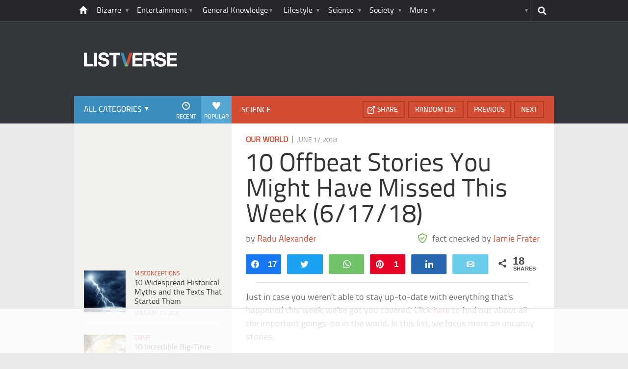

--- FILE ---
content_type: text/html; charset=UTF-8
request_url: https://listverse.com/2018/06/17/10-offbeat-stories-you-might-have-missed-this-week-6-17-18/?utm_source=more&utm_medium=link&utm_campaign=direct
body_size: 41043
content:
<!doctype html>
<!--[if lt IE 7 ]> 
<html class="no-js ie6 oldie " lang="en-US"> 
<![endif]-->
<!--[if IE 7 ]>    
<html class="no-js ie7 oldie " lang="en-US"> 
<![endif]-->
<!--[if IE 8 ]>    
<html class="no-js ie8 oldie " lang="en-US"> 
<![endif]-->
<!--[if IE 9 ]>    
<html class="no-js ie9 " lang="en-US"> 
<![endif]-->
<!--[if gt IE 8]><!-->
<html class="no-js " lang="en-US">
<!--<![endif]-->
<head><meta charset="UTF-8" /><script>if(navigator.userAgent.match(/MSIE|Internet Explorer/i)||navigator.userAgent.match(/Trident\/7\..*?rv:11/i)){var href=document.location.href;if(!href.match(/[?&]nowprocket/)){if(href.indexOf("?")==-1){if(href.indexOf("#")==-1){document.location.href=href+"?nowprocket=1"}else{document.location.href=href.replace("#","?nowprocket=1#")}}else{if(href.indexOf("#")==-1){document.location.href=href+"&nowprocket=1"}else{document.location.href=href.replace("#","&nowprocket=1#")}}}}</script><script>(()=>{class RocketLazyLoadScripts{constructor(){this.v="2.0.4",this.userEvents=["keydown","keyup","mousedown","mouseup","mousemove","mouseover","mouseout","touchmove","touchstart","touchend","touchcancel","wheel","click","dblclick","input"],this.attributeEvents=["onblur","onclick","oncontextmenu","ondblclick","onfocus","onmousedown","onmouseenter","onmouseleave","onmousemove","onmouseout","onmouseover","onmouseup","onmousewheel","onscroll","onsubmit"]}async t(){this.i(),this.o(),/iP(ad|hone)/.test(navigator.userAgent)&&this.h(),this.u(),this.l(this),this.m(),this.k(this),this.p(this),this._(),await Promise.all([this.R(),this.L()]),this.lastBreath=Date.now(),this.S(this),this.P(),this.D(),this.O(),this.M(),await this.C(this.delayedScripts.normal),await this.C(this.delayedScripts.defer),await this.C(this.delayedScripts.async),await this.T(),await this.F(),await this.j(),await this.A(),window.dispatchEvent(new Event("rocket-allScriptsLoaded")),this.everythingLoaded=!0,this.lastTouchEnd&&await new Promise(t=>setTimeout(t,500-Date.now()+this.lastTouchEnd)),this.I(),this.H(),this.U(),this.W()}i(){this.CSPIssue=sessionStorage.getItem("rocketCSPIssue"),document.addEventListener("securitypolicyviolation",t=>{this.CSPIssue||"script-src-elem"!==t.violatedDirective||"data"!==t.blockedURI||(this.CSPIssue=!0,sessionStorage.setItem("rocketCSPIssue",!0))},{isRocket:!0})}o(){window.addEventListener("pageshow",t=>{this.persisted=t.persisted,this.realWindowLoadedFired=!0},{isRocket:!0}),window.addEventListener("pagehide",()=>{this.onFirstUserAction=null},{isRocket:!0})}h(){let t;function e(e){t=e}window.addEventListener("touchstart",e,{isRocket:!0}),window.addEventListener("touchend",function i(o){o.changedTouches[0]&&t.changedTouches[0]&&Math.abs(o.changedTouches[0].pageX-t.changedTouches[0].pageX)<10&&Math.abs(o.changedTouches[0].pageY-t.changedTouches[0].pageY)<10&&o.timeStamp-t.timeStamp<200&&(window.removeEventListener("touchstart",e,{isRocket:!0}),window.removeEventListener("touchend",i,{isRocket:!0}),"INPUT"===o.target.tagName&&"text"===o.target.type||(o.target.dispatchEvent(new TouchEvent("touchend",{target:o.target,bubbles:!0})),o.target.dispatchEvent(new MouseEvent("mouseover",{target:o.target,bubbles:!0})),o.target.dispatchEvent(new PointerEvent("click",{target:o.target,bubbles:!0,cancelable:!0,detail:1,clientX:o.changedTouches[0].clientX,clientY:o.changedTouches[0].clientY})),event.preventDefault()))},{isRocket:!0})}q(t){this.userActionTriggered||("mousemove"!==t.type||this.firstMousemoveIgnored?"keyup"===t.type||"mouseover"===t.type||"mouseout"===t.type||(this.userActionTriggered=!0,this.onFirstUserAction&&this.onFirstUserAction()):this.firstMousemoveIgnored=!0),"click"===t.type&&t.preventDefault(),t.stopPropagation(),t.stopImmediatePropagation(),"touchstart"===this.lastEvent&&"touchend"===t.type&&(this.lastTouchEnd=Date.now()),"click"===t.type&&(this.lastTouchEnd=0),this.lastEvent=t.type,t.composedPath&&t.composedPath()[0].getRootNode()instanceof ShadowRoot&&(t.rocketTarget=t.composedPath()[0]),this.savedUserEvents.push(t)}u(){this.savedUserEvents=[],this.userEventHandler=this.q.bind(this),this.userEvents.forEach(t=>window.addEventListener(t,this.userEventHandler,{passive:!1,isRocket:!0})),document.addEventListener("visibilitychange",this.userEventHandler,{isRocket:!0})}U(){this.userEvents.forEach(t=>window.removeEventListener(t,this.userEventHandler,{passive:!1,isRocket:!0})),document.removeEventListener("visibilitychange",this.userEventHandler,{isRocket:!0}),this.savedUserEvents.forEach(t=>{(t.rocketTarget||t.target).dispatchEvent(new window[t.constructor.name](t.type,t))})}m(){const t="return false",e=Array.from(this.attributeEvents,t=>"data-rocket-"+t),i="["+this.attributeEvents.join("],[")+"]",o="[data-rocket-"+this.attributeEvents.join("],[data-rocket-")+"]",s=(e,i,o)=>{o&&o!==t&&(e.setAttribute("data-rocket-"+i,o),e["rocket"+i]=new Function("event",o),e.setAttribute(i,t))};new MutationObserver(t=>{for(const n of t)"attributes"===n.type&&(n.attributeName.startsWith("data-rocket-")||this.everythingLoaded?n.attributeName.startsWith("data-rocket-")&&this.everythingLoaded&&this.N(n.target,n.attributeName.substring(12)):s(n.target,n.attributeName,n.target.getAttribute(n.attributeName))),"childList"===n.type&&n.addedNodes.forEach(t=>{if(t.nodeType===Node.ELEMENT_NODE)if(this.everythingLoaded)for(const i of[t,...t.querySelectorAll(o)])for(const t of i.getAttributeNames())e.includes(t)&&this.N(i,t.substring(12));else for(const e of[t,...t.querySelectorAll(i)])for(const t of e.getAttributeNames())this.attributeEvents.includes(t)&&s(e,t,e.getAttribute(t))})}).observe(document,{subtree:!0,childList:!0,attributeFilter:[...this.attributeEvents,...e]})}I(){this.attributeEvents.forEach(t=>{document.querySelectorAll("[data-rocket-"+t+"]").forEach(e=>{this.N(e,t)})})}N(t,e){const i=t.getAttribute("data-rocket-"+e);i&&(t.setAttribute(e,i),t.removeAttribute("data-rocket-"+e))}k(t){Object.defineProperty(HTMLElement.prototype,"onclick",{get(){return this.rocketonclick||null},set(e){this.rocketonclick=e,this.setAttribute(t.everythingLoaded?"onclick":"data-rocket-onclick","this.rocketonclick(event)")}})}S(t){function e(e,i){let o=e[i];e[i]=null,Object.defineProperty(e,i,{get:()=>o,set(s){t.everythingLoaded?o=s:e["rocket"+i]=o=s}})}e(document,"onreadystatechange"),e(window,"onload"),e(window,"onpageshow");try{Object.defineProperty(document,"readyState",{get:()=>t.rocketReadyState,set(e){t.rocketReadyState=e},configurable:!0}),document.readyState="loading"}catch(t){console.log("WPRocket DJE readyState conflict, bypassing")}}l(t){this.originalAddEventListener=EventTarget.prototype.addEventListener,this.originalRemoveEventListener=EventTarget.prototype.removeEventListener,this.savedEventListeners=[],EventTarget.prototype.addEventListener=function(e,i,o){o&&o.isRocket||!t.B(e,this)&&!t.userEvents.includes(e)||t.B(e,this)&&!t.userActionTriggered||e.startsWith("rocket-")||t.everythingLoaded?t.originalAddEventListener.call(this,e,i,o):(t.savedEventListeners.push({target:this,remove:!1,type:e,func:i,options:o}),"mouseenter"!==e&&"mouseleave"!==e||t.originalAddEventListener.call(this,e,t.savedUserEvents.push,o))},EventTarget.prototype.removeEventListener=function(e,i,o){o&&o.isRocket||!t.B(e,this)&&!t.userEvents.includes(e)||t.B(e,this)&&!t.userActionTriggered||e.startsWith("rocket-")||t.everythingLoaded?t.originalRemoveEventListener.call(this,e,i,o):t.savedEventListeners.push({target:this,remove:!0,type:e,func:i,options:o})}}J(t,e){this.savedEventListeners=this.savedEventListeners.filter(i=>{let o=i.type,s=i.target||window;return e!==o||t!==s||(this.B(o,s)&&(i.type="rocket-"+o),this.$(i),!1)})}H(){EventTarget.prototype.addEventListener=this.originalAddEventListener,EventTarget.prototype.removeEventListener=this.originalRemoveEventListener,this.savedEventListeners.forEach(t=>this.$(t))}$(t){t.remove?this.originalRemoveEventListener.call(t.target,t.type,t.func,t.options):this.originalAddEventListener.call(t.target,t.type,t.func,t.options)}p(t){let e;function i(e){return t.everythingLoaded?e:e.split(" ").map(t=>"load"===t||t.startsWith("load.")?"rocket-jquery-load":t).join(" ")}function o(o){function s(e){const s=o.fn[e];o.fn[e]=o.fn.init.prototype[e]=function(){return this[0]===window&&t.userActionTriggered&&("string"==typeof arguments[0]||arguments[0]instanceof String?arguments[0]=i(arguments[0]):"object"==typeof arguments[0]&&Object.keys(arguments[0]).forEach(t=>{const e=arguments[0][t];delete arguments[0][t],arguments[0][i(t)]=e})),s.apply(this,arguments),this}}if(o&&o.fn&&!t.allJQueries.includes(o)){const e={DOMContentLoaded:[],"rocket-DOMContentLoaded":[]};for(const t in e)document.addEventListener(t,()=>{e[t].forEach(t=>t())},{isRocket:!0});o.fn.ready=o.fn.init.prototype.ready=function(i){function s(){parseInt(o.fn.jquery)>2?setTimeout(()=>i.bind(document)(o)):i.bind(document)(o)}return"function"==typeof i&&(t.realDomReadyFired?!t.userActionTriggered||t.fauxDomReadyFired?s():e["rocket-DOMContentLoaded"].push(s):e.DOMContentLoaded.push(s)),o([])},s("on"),s("one"),s("off"),t.allJQueries.push(o)}e=o}t.allJQueries=[],o(window.jQuery),Object.defineProperty(window,"jQuery",{get:()=>e,set(t){o(t)}})}P(){const t=new Map;document.write=document.writeln=function(e){const i=document.currentScript,o=document.createRange(),s=i.parentElement;let n=t.get(i);void 0===n&&(n=i.nextSibling,t.set(i,n));const c=document.createDocumentFragment();o.setStart(c,0),c.appendChild(o.createContextualFragment(e)),s.insertBefore(c,n)}}async R(){return new Promise(t=>{this.userActionTriggered?t():this.onFirstUserAction=t})}async L(){return new Promise(t=>{document.addEventListener("DOMContentLoaded",()=>{this.realDomReadyFired=!0,t()},{isRocket:!0})})}async j(){return this.realWindowLoadedFired?Promise.resolve():new Promise(t=>{window.addEventListener("load",t,{isRocket:!0})})}M(){this.pendingScripts=[];this.scriptsMutationObserver=new MutationObserver(t=>{for(const e of t)e.addedNodes.forEach(t=>{"SCRIPT"!==t.tagName||t.noModule||t.isWPRocket||this.pendingScripts.push({script:t,promise:new Promise(e=>{const i=()=>{const i=this.pendingScripts.findIndex(e=>e.script===t);i>=0&&this.pendingScripts.splice(i,1),e()};t.addEventListener("load",i,{isRocket:!0}),t.addEventListener("error",i,{isRocket:!0}),setTimeout(i,1e3)})})})}),this.scriptsMutationObserver.observe(document,{childList:!0,subtree:!0})}async F(){await this.X(),this.pendingScripts.length?(await this.pendingScripts[0].promise,await this.F()):this.scriptsMutationObserver.disconnect()}D(){this.delayedScripts={normal:[],async:[],defer:[]},document.querySelectorAll("script[type$=rocketlazyloadscript]").forEach(t=>{t.hasAttribute("data-rocket-src")?t.hasAttribute("async")&&!1!==t.async?this.delayedScripts.async.push(t):t.hasAttribute("defer")&&!1!==t.defer||"module"===t.getAttribute("data-rocket-type")?this.delayedScripts.defer.push(t):this.delayedScripts.normal.push(t):this.delayedScripts.normal.push(t)})}async _(){await this.L();let t=[];document.querySelectorAll("script[type$=rocketlazyloadscript][data-rocket-src]").forEach(e=>{let i=e.getAttribute("data-rocket-src");if(i&&!i.startsWith("data:")){i.startsWith("//")&&(i=location.protocol+i);try{const o=new URL(i).origin;o!==location.origin&&t.push({src:o,crossOrigin:e.crossOrigin||"module"===e.getAttribute("data-rocket-type")})}catch(t){}}}),t=[...new Map(t.map(t=>[JSON.stringify(t),t])).values()],this.Y(t,"preconnect")}async G(t){if(await this.K(),!0!==t.noModule||!("noModule"in HTMLScriptElement.prototype))return new Promise(e=>{let i;function o(){(i||t).setAttribute("data-rocket-status","executed"),e()}try{if(navigator.userAgent.includes("Firefox/")||""===navigator.vendor||this.CSPIssue)i=document.createElement("script"),[...t.attributes].forEach(t=>{let e=t.nodeName;"type"!==e&&("data-rocket-type"===e&&(e="type"),"data-rocket-src"===e&&(e="src"),i.setAttribute(e,t.nodeValue))}),t.text&&(i.text=t.text),t.nonce&&(i.nonce=t.nonce),i.hasAttribute("src")?(i.addEventListener("load",o,{isRocket:!0}),i.addEventListener("error",()=>{i.setAttribute("data-rocket-status","failed-network"),e()},{isRocket:!0}),setTimeout(()=>{i.isConnected||e()},1)):(i.text=t.text,o()),i.isWPRocket=!0,t.parentNode.replaceChild(i,t);else{const i=t.getAttribute("data-rocket-type"),s=t.getAttribute("data-rocket-src");i?(t.type=i,t.removeAttribute("data-rocket-type")):t.removeAttribute("type"),t.addEventListener("load",o,{isRocket:!0}),t.addEventListener("error",i=>{this.CSPIssue&&i.target.src.startsWith("data:")?(console.log("WPRocket: CSP fallback activated"),t.removeAttribute("src"),this.G(t).then(e)):(t.setAttribute("data-rocket-status","failed-network"),e())},{isRocket:!0}),s?(t.fetchPriority="high",t.removeAttribute("data-rocket-src"),t.src=s):t.src="data:text/javascript;base64,"+window.btoa(unescape(encodeURIComponent(t.text)))}}catch(i){t.setAttribute("data-rocket-status","failed-transform"),e()}});t.setAttribute("data-rocket-status","skipped")}async C(t){const e=t.shift();return e?(e.isConnected&&await this.G(e),this.C(t)):Promise.resolve()}O(){this.Y([...this.delayedScripts.normal,...this.delayedScripts.defer,...this.delayedScripts.async],"preload")}Y(t,e){this.trash=this.trash||[];let i=!0;var o=document.createDocumentFragment();t.forEach(t=>{const s=t.getAttribute&&t.getAttribute("data-rocket-src")||t.src;if(s&&!s.startsWith("data:")){const n=document.createElement("link");n.href=s,n.rel=e,"preconnect"!==e&&(n.as="script",n.fetchPriority=i?"high":"low"),t.getAttribute&&"module"===t.getAttribute("data-rocket-type")&&(n.crossOrigin=!0),t.crossOrigin&&(n.crossOrigin=t.crossOrigin),t.integrity&&(n.integrity=t.integrity),t.nonce&&(n.nonce=t.nonce),o.appendChild(n),this.trash.push(n),i=!1}}),document.head.appendChild(o)}W(){this.trash.forEach(t=>t.remove())}async T(){try{document.readyState="interactive"}catch(t){}this.fauxDomReadyFired=!0;try{await this.K(),this.J(document,"readystatechange"),document.dispatchEvent(new Event("rocket-readystatechange")),await this.K(),document.rocketonreadystatechange&&document.rocketonreadystatechange(),await this.K(),this.J(document,"DOMContentLoaded"),document.dispatchEvent(new Event("rocket-DOMContentLoaded")),await this.K(),this.J(window,"DOMContentLoaded"),window.dispatchEvent(new Event("rocket-DOMContentLoaded"))}catch(t){console.error(t)}}async A(){try{document.readyState="complete"}catch(t){}try{await this.K(),this.J(document,"readystatechange"),document.dispatchEvent(new Event("rocket-readystatechange")),await this.K(),document.rocketonreadystatechange&&document.rocketonreadystatechange(),await this.K(),this.J(window,"load"),window.dispatchEvent(new Event("rocket-load")),await this.K(),window.rocketonload&&window.rocketonload(),await this.K(),this.allJQueries.forEach(t=>t(window).trigger("rocket-jquery-load")),await this.K(),this.J(window,"pageshow");const t=new Event("rocket-pageshow");t.persisted=this.persisted,window.dispatchEvent(t),await this.K(),window.rocketonpageshow&&window.rocketonpageshow({persisted:this.persisted})}catch(t){console.error(t)}}async K(){Date.now()-this.lastBreath>45&&(await this.X(),this.lastBreath=Date.now())}async X(){return document.hidden?new Promise(t=>setTimeout(t)):new Promise(t=>requestAnimationFrame(t))}B(t,e){return e===document&&"readystatechange"===t||(e===document&&"DOMContentLoaded"===t||(e===window&&"DOMContentLoaded"===t||(e===window&&"load"===t||e===window&&"pageshow"===t)))}static run(){(new RocketLazyLoadScripts).t()}}RocketLazyLoadScripts.run()})();</script>
	<link data-minify="1" rel="stylesheet" href="https://listverse.com/wp-content/cache/min/1/wp-content/themes/listverse2013/style.css?ver=1759771978" media="all" />
		<!--[if lt IE 9]>
		<script src="https://listverse.com/wp-content/themes/listverse2013/assets/js/html5.js"></script>
		<link rel="stylesheet" type="text/css" href="https://listverse.com/wp-content/themes/listverse2013/lt-ie9.css?v=1.0.9" />
	<![endif]-->	
	<meta name="viewport" content="width=device-width, initial-scale=1, minimum-scale=1">
	
	<script type="rocketlazyloadscript" data-rocket-type="text/javascript">
		getKeyValueTargettingValues();
		function getKeyValueTargettingValues(){
			window.pagetype = "article";
			window.article_cat = ["Our World", "Science"];
			window.censored = "false";
		}
	</script>
				    	
	<!--<script type="rocketlazyloadscript" async custom-element="amp-ads" data-rocket-src="https://cdn.ampproject.org/v0/amp-ad-0.1.js"></script>-->

	<script type="rocketlazyloadscript" data-rocket-type='text/javascript'>var _sf_startpt=(new Date()).getTime()</script>
	<title>10 Offbeat Stories You Might Have Missed This Week (6/17/18) - Listverse</title>
<link data-rocket-prefetch href="https://www.google-analytics.com" rel="dns-prefetch">
<link data-rocket-prefetch href="https://www.googletagmanager.com" rel="dns-prefetch"><link rel="preload" data-rocket-preload as="image" href="https://listverse.com/wp-content/uploads/2018/06/10-apollo-15.jpg" imagesrcset="https://listverse.com/wp-content/uploads/2018/06/10-apollo-15.jpg 632w, https://listverse.com/wp-content/uploads/2018/06/10-apollo-15-300x192.jpg 300w, https://listverse.com/wp-content/uploads/2018/06/10-apollo-15-407x261.jpg 407w, https://listverse.com/wp-content/uploads/2018/06/10-apollo-15-364x233.jpg 364w" imagesizes="(max-width: 632px) 100vw, 632px" fetchpriority="high">

<!--<meta name="google-site-verification" content="LVD5kxCOiJ0NVN-ocN9i2EpWlubbPHk-Wp_e6QAfHVw" />-->



	<link rel="profile" href="https://gmpg.org/xfn/11" />
	<link rel="icon" type="image/png" href="https://listverse.com/wp-content/themes/listverse2013/assets/img/favicon.png" />
	<link rel="apple-touch-icon-precomposed" href="https://listverse.com/wp-content/themes/listverse2013/assets/img/apple-touch-precomposed.png" />
	<link rel="pingback" href="https://listverse.com/xmlrpc.php" />


<meta name='robots' content='index, follow, max-image-preview:large, max-snippet:-1, max-video-preview:-1' />

<!-- Social Warfare v4.4.1 https://warfareplugins.com - BEGINNING OF OUTPUT -->
<style>
	@font-face {
		font-family: "sw-icon-font";
		src:url("https://listverse.com/wp-content/plugins/social-warfare/assets/fonts/sw-icon-font.eot?ver=4.4.1");
		src:url("https://listverse.com/wp-content/plugins/social-warfare/assets/fonts/sw-icon-font.eot?ver=4.4.1#iefix") format("embedded-opentype"),
		url("https://listverse.com/wp-content/plugins/social-warfare/assets/fonts/sw-icon-font.woff?ver=4.4.1") format("woff"),
		url("https://listverse.com/wp-content/plugins/social-warfare/assets/fonts/sw-icon-font.ttf?ver=4.4.1") format("truetype"),
		url("https://listverse.com/wp-content/plugins/social-warfare/assets/fonts/sw-icon-font.svg?ver=4.4.1#1445203416") format("svg");
		font-weight: normal;
		font-style: normal;
		font-display:block;
	}
</style>
<!-- Social Warfare v4.4.1 https://warfareplugins.com - END OF OUTPUT -->


	<!-- This site is optimized with the Yoast SEO Premium plugin v26.0 (Yoast SEO v26.0) - https://yoast.com/wordpress/plugins/seo/ -->
	<meta name="description" content="Just in case you weren&#039;t able to stay up-to-date with everything that&#039;s happened this week, we’ve got you covered. Click here to find out about all the" />
	<link rel="canonical" href="https://listverse.com/2018/06/17/10-offbeat-stories-you-might-have-missed-this-week-6-17-18/" />
	<meta property="og:locale" content="en_US" />
	<meta property="og:type" content="article" />
	<meta property="og:title" content="10 Offbeat Stories You Might Have Missed This Week (6/17/18)" />
	<meta property="og:description" content="Just in case you weren&#039;t able to stay up-to-date with everything that&#039;s happened this week, we’ve got you covered. Click here to find out about all the" />
	<meta property="og:url" content="https://listverse.com/2018/06/17/10-offbeat-stories-you-might-have-missed-this-week-6-17-18/" />
	<meta property="og:site_name" content="Listverse" />
	<meta property="article:publisher" content="https://www.facebook.com/top10lists/" />
	<meta property="article:published_time" content="2018-06-17T07:00:00+00:00" />
	<meta property="og:image" content="https://listverse.com/wp-content/uploads/2018/06/4-psychopath-ai.jpg" />
	<meta property="og:image:width" content="632" />
	<meta property="og:image:height" content="332" />
	<meta property="og:image:type" content="image/jpeg" />
	<meta name="author" content="Jamie Frater" />
	<meta name="twitter:card" content="summary_large_image" />
	<meta name="twitter:creator" content="@listverse" />
	<meta name="twitter:site" content="@listverse" />
	<meta name="twitter:label1" content="Written by" />
	<meta name="twitter:data1" content="Jamie Frater" />
	<meta name="twitter:label2" content="Est. reading time" />
	<meta name="twitter:data2" content="11 minutes" />
	<!-- / Yoast SEO Premium plugin. -->



<link rel="alternate" type="application/rss+xml" title="Listverse &raquo; Feed" href="https://listverse.com/feed/" />
<link rel="alternate" type="application/rss+xml" title="Listverse &raquo; Comments Feed" href="https://listverse.com/comments/feed/" />
<link rel="alternate" type="application/rss+xml" title="Listverse &raquo; 10 Offbeat Stories You Might Have Missed This Week (6/17/18) Comments Feed" href="https://listverse.com/2018/06/17/10-offbeat-stories-you-might-have-missed-this-week-6-17-18/feed/" />
<link rel="alternate" title="oEmbed (JSON)" type="application/json+oembed" href="https://listverse.com/wp-json/oembed/1.0/embed?url=https%3A%2F%2Flistverse.com%2F2018%2F06%2F17%2F10-offbeat-stories-you-might-have-missed-this-week-6-17-18%2F" />
<link rel="alternate" title="oEmbed (XML)" type="text/xml+oembed" href="https://listverse.com/wp-json/oembed/1.0/embed?url=https%3A%2F%2Flistverse.com%2F2018%2F06%2F17%2F10-offbeat-stories-you-might-have-missed-this-week-6-17-18%2F&#038;format=xml" />
<link data-minify="1" rel='stylesheet' id='social-warfare-block-css-css' href='https://listverse.com/wp-content/cache/min/1/wp-content/plugins/social-warfare/assets/js/post-editor/dist/blocks.style.build.css?ver=1759771978' type='text/css' media='all' />
<style id='wp-emoji-styles-inline-css' type='text/css'>

	img.wp-smiley, img.emoji {
		display: inline !important;
		border: none !important;
		box-shadow: none !important;
		height: 1em !important;
		width: 1em !important;
		margin: 0 0.07em !important;
		vertical-align: -0.1em !important;
		background: none !important;
		padding: 0 !important;
	}
/*# sourceURL=wp-emoji-styles-inline-css */
</style>
<style id='wp-block-library-inline-css' type='text/css'>
:root{--wp-block-synced-color:#7a00df;--wp-block-synced-color--rgb:122,0,223;--wp-bound-block-color:var(--wp-block-synced-color);--wp-editor-canvas-background:#ddd;--wp-admin-theme-color:#007cba;--wp-admin-theme-color--rgb:0,124,186;--wp-admin-theme-color-darker-10:#006ba1;--wp-admin-theme-color-darker-10--rgb:0,107,160.5;--wp-admin-theme-color-darker-20:#005a87;--wp-admin-theme-color-darker-20--rgb:0,90,135;--wp-admin-border-width-focus:2px}@media (min-resolution:192dpi){:root{--wp-admin-border-width-focus:1.5px}}.wp-element-button{cursor:pointer}:root .has-very-light-gray-background-color{background-color:#eee}:root .has-very-dark-gray-background-color{background-color:#313131}:root .has-very-light-gray-color{color:#eee}:root .has-very-dark-gray-color{color:#313131}:root .has-vivid-green-cyan-to-vivid-cyan-blue-gradient-background{background:linear-gradient(135deg,#00d084,#0693e3)}:root .has-purple-crush-gradient-background{background:linear-gradient(135deg,#34e2e4,#4721fb 50%,#ab1dfe)}:root .has-hazy-dawn-gradient-background{background:linear-gradient(135deg,#faaca8,#dad0ec)}:root .has-subdued-olive-gradient-background{background:linear-gradient(135deg,#fafae1,#67a671)}:root .has-atomic-cream-gradient-background{background:linear-gradient(135deg,#fdd79a,#004a59)}:root .has-nightshade-gradient-background{background:linear-gradient(135deg,#330968,#31cdcf)}:root .has-midnight-gradient-background{background:linear-gradient(135deg,#020381,#2874fc)}:root{--wp--preset--font-size--normal:16px;--wp--preset--font-size--huge:42px}.has-regular-font-size{font-size:1em}.has-larger-font-size{font-size:2.625em}.has-normal-font-size{font-size:var(--wp--preset--font-size--normal)}.has-huge-font-size{font-size:var(--wp--preset--font-size--huge)}.has-text-align-center{text-align:center}.has-text-align-left{text-align:left}.has-text-align-right{text-align:right}.has-fit-text{white-space:nowrap!important}#end-resizable-editor-section{display:none}.aligncenter{clear:both}.items-justified-left{justify-content:flex-start}.items-justified-center{justify-content:center}.items-justified-right{justify-content:flex-end}.items-justified-space-between{justify-content:space-between}.screen-reader-text{border:0;clip-path:inset(50%);height:1px;margin:-1px;overflow:hidden;padding:0;position:absolute;width:1px;word-wrap:normal!important}.screen-reader-text:focus{background-color:#ddd;clip-path:none;color:#444;display:block;font-size:1em;height:auto;left:5px;line-height:normal;padding:15px 23px 14px;text-decoration:none;top:5px;width:auto;z-index:100000}html :where(.has-border-color){border-style:solid}html :where([style*=border-top-color]){border-top-style:solid}html :where([style*=border-right-color]){border-right-style:solid}html :where([style*=border-bottom-color]){border-bottom-style:solid}html :where([style*=border-left-color]){border-left-style:solid}html :where([style*=border-width]){border-style:solid}html :where([style*=border-top-width]){border-top-style:solid}html :where([style*=border-right-width]){border-right-style:solid}html :where([style*=border-bottom-width]){border-bottom-style:solid}html :where([style*=border-left-width]){border-left-style:solid}html :where(img[class*=wp-image-]){height:auto;max-width:100%}:where(figure){margin:0 0 1em}html :where(.is-position-sticky){--wp-admin--admin-bar--position-offset:var(--wp-admin--admin-bar--height,0px)}@media screen and (max-width:600px){html :where(.is-position-sticky){--wp-admin--admin-bar--position-offset:0px}}

/*# sourceURL=wp-block-library-inline-css */
</style><style id='global-styles-inline-css' type='text/css'>
:root{--wp--preset--aspect-ratio--square: 1;--wp--preset--aspect-ratio--4-3: 4/3;--wp--preset--aspect-ratio--3-4: 3/4;--wp--preset--aspect-ratio--3-2: 3/2;--wp--preset--aspect-ratio--2-3: 2/3;--wp--preset--aspect-ratio--16-9: 16/9;--wp--preset--aspect-ratio--9-16: 9/16;--wp--preset--color--black: #000000;--wp--preset--color--cyan-bluish-gray: #abb8c3;--wp--preset--color--white: #ffffff;--wp--preset--color--pale-pink: #f78da7;--wp--preset--color--vivid-red: #cf2e2e;--wp--preset--color--luminous-vivid-orange: #ff6900;--wp--preset--color--luminous-vivid-amber: #fcb900;--wp--preset--color--light-green-cyan: #7bdcb5;--wp--preset--color--vivid-green-cyan: #00d084;--wp--preset--color--pale-cyan-blue: #8ed1fc;--wp--preset--color--vivid-cyan-blue: #0693e3;--wp--preset--color--vivid-purple: #9b51e0;--wp--preset--gradient--vivid-cyan-blue-to-vivid-purple: linear-gradient(135deg,rgb(6,147,227) 0%,rgb(155,81,224) 100%);--wp--preset--gradient--light-green-cyan-to-vivid-green-cyan: linear-gradient(135deg,rgb(122,220,180) 0%,rgb(0,208,130) 100%);--wp--preset--gradient--luminous-vivid-amber-to-luminous-vivid-orange: linear-gradient(135deg,rgb(252,185,0) 0%,rgb(255,105,0) 100%);--wp--preset--gradient--luminous-vivid-orange-to-vivid-red: linear-gradient(135deg,rgb(255,105,0) 0%,rgb(207,46,46) 100%);--wp--preset--gradient--very-light-gray-to-cyan-bluish-gray: linear-gradient(135deg,rgb(238,238,238) 0%,rgb(169,184,195) 100%);--wp--preset--gradient--cool-to-warm-spectrum: linear-gradient(135deg,rgb(74,234,220) 0%,rgb(151,120,209) 20%,rgb(207,42,186) 40%,rgb(238,44,130) 60%,rgb(251,105,98) 80%,rgb(254,248,76) 100%);--wp--preset--gradient--blush-light-purple: linear-gradient(135deg,rgb(255,206,236) 0%,rgb(152,150,240) 100%);--wp--preset--gradient--blush-bordeaux: linear-gradient(135deg,rgb(254,205,165) 0%,rgb(254,45,45) 50%,rgb(107,0,62) 100%);--wp--preset--gradient--luminous-dusk: linear-gradient(135deg,rgb(255,203,112) 0%,rgb(199,81,192) 50%,rgb(65,88,208) 100%);--wp--preset--gradient--pale-ocean: linear-gradient(135deg,rgb(255,245,203) 0%,rgb(182,227,212) 50%,rgb(51,167,181) 100%);--wp--preset--gradient--electric-grass: linear-gradient(135deg,rgb(202,248,128) 0%,rgb(113,206,126) 100%);--wp--preset--gradient--midnight: linear-gradient(135deg,rgb(2,3,129) 0%,rgb(40,116,252) 100%);--wp--preset--font-size--small: 13px;--wp--preset--font-size--medium: 20px;--wp--preset--font-size--large: 36px;--wp--preset--font-size--x-large: 42px;--wp--preset--spacing--20: 0.44rem;--wp--preset--spacing--30: 0.67rem;--wp--preset--spacing--40: 1rem;--wp--preset--spacing--50: 1.5rem;--wp--preset--spacing--60: 2.25rem;--wp--preset--spacing--70: 3.38rem;--wp--preset--spacing--80: 5.06rem;--wp--preset--shadow--natural: 6px 6px 9px rgba(0, 0, 0, 0.2);--wp--preset--shadow--deep: 12px 12px 50px rgba(0, 0, 0, 0.4);--wp--preset--shadow--sharp: 6px 6px 0px rgba(0, 0, 0, 0.2);--wp--preset--shadow--outlined: 6px 6px 0px -3px rgb(255, 255, 255), 6px 6px rgb(0, 0, 0);--wp--preset--shadow--crisp: 6px 6px 0px rgb(0, 0, 0);}:where(.is-layout-flex){gap: 0.5em;}:where(.is-layout-grid){gap: 0.5em;}body .is-layout-flex{display: flex;}.is-layout-flex{flex-wrap: wrap;align-items: center;}.is-layout-flex > :is(*, div){margin: 0;}body .is-layout-grid{display: grid;}.is-layout-grid > :is(*, div){margin: 0;}:where(.wp-block-columns.is-layout-flex){gap: 2em;}:where(.wp-block-columns.is-layout-grid){gap: 2em;}:where(.wp-block-post-template.is-layout-flex){gap: 1.25em;}:where(.wp-block-post-template.is-layout-grid){gap: 1.25em;}.has-black-color{color: var(--wp--preset--color--black) !important;}.has-cyan-bluish-gray-color{color: var(--wp--preset--color--cyan-bluish-gray) !important;}.has-white-color{color: var(--wp--preset--color--white) !important;}.has-pale-pink-color{color: var(--wp--preset--color--pale-pink) !important;}.has-vivid-red-color{color: var(--wp--preset--color--vivid-red) !important;}.has-luminous-vivid-orange-color{color: var(--wp--preset--color--luminous-vivid-orange) !important;}.has-luminous-vivid-amber-color{color: var(--wp--preset--color--luminous-vivid-amber) !important;}.has-light-green-cyan-color{color: var(--wp--preset--color--light-green-cyan) !important;}.has-vivid-green-cyan-color{color: var(--wp--preset--color--vivid-green-cyan) !important;}.has-pale-cyan-blue-color{color: var(--wp--preset--color--pale-cyan-blue) !important;}.has-vivid-cyan-blue-color{color: var(--wp--preset--color--vivid-cyan-blue) !important;}.has-vivid-purple-color{color: var(--wp--preset--color--vivid-purple) !important;}.has-black-background-color{background-color: var(--wp--preset--color--black) !important;}.has-cyan-bluish-gray-background-color{background-color: var(--wp--preset--color--cyan-bluish-gray) !important;}.has-white-background-color{background-color: var(--wp--preset--color--white) !important;}.has-pale-pink-background-color{background-color: var(--wp--preset--color--pale-pink) !important;}.has-vivid-red-background-color{background-color: var(--wp--preset--color--vivid-red) !important;}.has-luminous-vivid-orange-background-color{background-color: var(--wp--preset--color--luminous-vivid-orange) !important;}.has-luminous-vivid-amber-background-color{background-color: var(--wp--preset--color--luminous-vivid-amber) !important;}.has-light-green-cyan-background-color{background-color: var(--wp--preset--color--light-green-cyan) !important;}.has-vivid-green-cyan-background-color{background-color: var(--wp--preset--color--vivid-green-cyan) !important;}.has-pale-cyan-blue-background-color{background-color: var(--wp--preset--color--pale-cyan-blue) !important;}.has-vivid-cyan-blue-background-color{background-color: var(--wp--preset--color--vivid-cyan-blue) !important;}.has-vivid-purple-background-color{background-color: var(--wp--preset--color--vivid-purple) !important;}.has-black-border-color{border-color: var(--wp--preset--color--black) !important;}.has-cyan-bluish-gray-border-color{border-color: var(--wp--preset--color--cyan-bluish-gray) !important;}.has-white-border-color{border-color: var(--wp--preset--color--white) !important;}.has-pale-pink-border-color{border-color: var(--wp--preset--color--pale-pink) !important;}.has-vivid-red-border-color{border-color: var(--wp--preset--color--vivid-red) !important;}.has-luminous-vivid-orange-border-color{border-color: var(--wp--preset--color--luminous-vivid-orange) !important;}.has-luminous-vivid-amber-border-color{border-color: var(--wp--preset--color--luminous-vivid-amber) !important;}.has-light-green-cyan-border-color{border-color: var(--wp--preset--color--light-green-cyan) !important;}.has-vivid-green-cyan-border-color{border-color: var(--wp--preset--color--vivid-green-cyan) !important;}.has-pale-cyan-blue-border-color{border-color: var(--wp--preset--color--pale-cyan-blue) !important;}.has-vivid-cyan-blue-border-color{border-color: var(--wp--preset--color--vivid-cyan-blue) !important;}.has-vivid-purple-border-color{border-color: var(--wp--preset--color--vivid-purple) !important;}.has-vivid-cyan-blue-to-vivid-purple-gradient-background{background: var(--wp--preset--gradient--vivid-cyan-blue-to-vivid-purple) !important;}.has-light-green-cyan-to-vivid-green-cyan-gradient-background{background: var(--wp--preset--gradient--light-green-cyan-to-vivid-green-cyan) !important;}.has-luminous-vivid-amber-to-luminous-vivid-orange-gradient-background{background: var(--wp--preset--gradient--luminous-vivid-amber-to-luminous-vivid-orange) !important;}.has-luminous-vivid-orange-to-vivid-red-gradient-background{background: var(--wp--preset--gradient--luminous-vivid-orange-to-vivid-red) !important;}.has-very-light-gray-to-cyan-bluish-gray-gradient-background{background: var(--wp--preset--gradient--very-light-gray-to-cyan-bluish-gray) !important;}.has-cool-to-warm-spectrum-gradient-background{background: var(--wp--preset--gradient--cool-to-warm-spectrum) !important;}.has-blush-light-purple-gradient-background{background: var(--wp--preset--gradient--blush-light-purple) !important;}.has-blush-bordeaux-gradient-background{background: var(--wp--preset--gradient--blush-bordeaux) !important;}.has-luminous-dusk-gradient-background{background: var(--wp--preset--gradient--luminous-dusk) !important;}.has-pale-ocean-gradient-background{background: var(--wp--preset--gradient--pale-ocean) !important;}.has-electric-grass-gradient-background{background: var(--wp--preset--gradient--electric-grass) !important;}.has-midnight-gradient-background{background: var(--wp--preset--gradient--midnight) !important;}.has-small-font-size{font-size: var(--wp--preset--font-size--small) !important;}.has-medium-font-size{font-size: var(--wp--preset--font-size--medium) !important;}.has-large-font-size{font-size: var(--wp--preset--font-size--large) !important;}.has-x-large-font-size{font-size: var(--wp--preset--font-size--x-large) !important;}
/*# sourceURL=global-styles-inline-css */
</style>

<style id='classic-theme-styles-inline-css' type='text/css'>
/*! This file is auto-generated */
.wp-block-button__link{color:#fff;background-color:#32373c;border-radius:9999px;box-shadow:none;text-decoration:none;padding:calc(.667em + 2px) calc(1.333em + 2px);font-size:1.125em}.wp-block-file__button{background:#32373c;color:#fff;text-decoration:none}
/*# sourceURL=/wp-includes/css/classic-themes.min.css */
</style>
<link rel='stylesheet' id='social_warfare-css' href='https://listverse.com/wp-content/plugins/social-warfare/assets/css/style.min.css?ver=4.4.1' type='text/css' media='all' />
<script type="rocketlazyloadscript" data-rocket-type="text/javascript" data-rocket-src="https://listverse.com/wp-includes/js/jquery/jquery.min.js?ver=3.7.1" id="jquery-core-js" data-rocket-defer defer></script>
<script type="rocketlazyloadscript" data-rocket-type="text/javascript" data-rocket-src="https://listverse.com/wp-includes/js/jquery/jquery-migrate.min.js?ver=3.4.1" id="jquery-migrate-js" data-rocket-defer defer></script>
<script type="rocketlazyloadscript" data-minify="1" data-rocket-type="text/javascript" data-rocket-src="https://listverse.com/wp-content/cache/min/1/wp-content/themes/listverse2013/assets/js/plugins/superfish.js?ver=1759771978" id="superfish-js" data-rocket-defer defer></script>
<script type="rocketlazyloadscript" data-minify="1" data-rocket-type="text/javascript" data-rocket-src="https://listverse.com/wp-content/cache/min/1/wp-content/themes/listverse2013/assets/js/plugins/supersubs.js?ver=1759771978" id="supersubs-js" data-rocket-defer defer></script>
<script type="rocketlazyloadscript" data-minify="1" data-rocket-type="text/javascript" data-rocket-src="https://listverse.com/wp-content/cache/min/1/wp-content/themes/listverse2013/assets/js/plugins/jquery.fitvids.js?ver=1759771978" id="fitvids-js" data-rocket-defer defer></script>
<link rel="https://api.w.org/" href="https://listverse.com/wp-json/" /><link rel="alternate" title="JSON" type="application/json" href="https://listverse.com/wp-json/wp/v2/posts/373628" /><link rel="EditURI" type="application/rsd+xml" title="RSD" href="https://listverse.com/xmlrpc.php?rsd" />
<meta name="generator" content="WordPress 6.9" />
<link rel='shortlink' href='https://listverse.com/?p=373628' />
<!-- Google Tag Manager -->
<script>(function(w,d,s,l,i){w[l]=w[l]||[];w[l].push({'gtm.start':
new Date().getTime(),event:'gtm.js'});var f=d.getElementsByTagName(s)[0],
j=d.createElement(s),dl=l!='dataLayer'?'&l='+l:'';j.async=true;j.src=
'https://www.googletagmanager.com/gtm.js?id='+i+dl;f.parentNode.insertBefore(j,f);
})(window,document,'script','dataLayer','GTM-M3ZNR6H');</script>
<!-- End Google Tag Manager -->
<link rel="preload" href="/wp-content/themes/listverse2013/assets/webfonts/TitilliumText25L002-webfont.woff" as="font" type="font/woff" crossorigin="anonymous">
<link rel="preload" href="/wp-content/themes/listverse2013/assets/webfonts/TitilliumText25L003-webfont.woff" as="font" type="font/woff" crossorigin="anonymous">
<meta http-equiv="Content-Security-Policy" content="upgrade-insecure-requests">
<meta name="facebook-domain-verification" content="a5srwsmbml6bni6s14agad3pfdh8i0" />
<script type="rocketlazyloadscript" data-rocket-type="text/javascript">
try {
  var COOKIE_NAME = 'ads-ab-test';
  function getCookie(name) {
    var nameEQ = name + "=";
    var ca = document.cookie.split(';');
    for (var i = 0; i < ca.length; i++) {
      var c = ca[i];
      while (c.charAt(0) === ' ') c = c.substring(1, c.length);
      	if (c.indexOf(nameEQ) === 0) return c.substring(nameEQ.length, c.length);
    }
    return null
  }

  var testGroup = getCookie(COOKIE_NAME);
  if (!testGroup) {
    testGroup = Math.random() < 0.5 ? 'playwire' : 'gtm';
    document.cookie = COOKIE_NAME + '=' + testGroup + ';path=/';
   }
  } catch(e) {
    console.log('Failed to setup AB test cookie', e)
  }
</script>
<style type="text/css">/*.crp_related a {
    width: 175px;
    height: 175px;
    text-decoration: none;
}
.crp_related img {
    width: 175px;
	  max-width: 175px;
    margin: auto;
}
.crp_related li {
    -moz-box-shadow: 0 1px 2px rgba(0,0,0,.4);
    box-shadow: 0 0px 0px rgba(0,0,0,.4);
}
.crp_related li {
    border: 0px solid #ffffff;
}*/</style>

<script type="application/ld+json" class="saswp-schema-markup-output">
[{"@context":"https://schema.org/","@type":"VideoObject","@id":"https://listverse.com/2018/06/17/10-offbeat-stories-you-might-have-missed-this-week-6-17-18/#videoobject","url":"https://listverse.com/2018/06/17/10-offbeat-stories-you-might-have-missed-this-week-6-17-18/","headline":"10 Offbeat Stories You Might Have Missed This Week (6/17/18)","datePublished":"2018-06-17T00:00:00-07:00","dateModified":"2018-06-16T09:31:11-07:00","description":"Just in case you weren't able to stay up-to-date with everything that's happened this week, we’ve got you covered. Click here to find out about all the important goings-on in the world. In this list, we focus more on uncanny stories. There's a bit of everything this week. We learn new stuff about the celestial","transcript":"Just in case you weren't able to stay up-to-date with everything that's happened this week, we’ve got you covered. Click here to find out about all the important goings-on in the world. In this list, we focus more on uncanny stories.    There's a bit of everything this week. We learn new stuff about the celestial objects around us, both near and far. We solve two decades-old mysteries but end up with a new 3,000-year-old one. We find out that animals can do some pretty neat things like scale giant buildings and count to zero. And not to dismiss human endeavor, we also look at the people who set the world skinny-dipping record and the ones who built the first psychopath AI.    10 The Muggy Moon Mystery    Photo credit: space.com    It has been mentioned before that NASA doesn't have the most diligent people in the world when it comes to preserving their old tapes. Just recently, researchers were able to uncover hundreds of archival tapes which they used to solve a mystery that has been puzzling scientists for over 30 years.    During the Apollo 15 and 17 missions from 1971 and 1972, respectively, astronauts installed probes on the Moon to measure its subsurface temperature. The goal was to determine how much heat moves from the center to the surface and establish if the celestial body had a hot core. Over the years, a different head-scratcher puzzled NASA: The Moon was warming up slightly, but nobody knew why.    The experiment ended in 1977. For some reason, NASA only archived tapes from 1971 to 1974. The rest were presumed lost.    In 2010, a team led by Seiichi Nagihara from Texas Tech University in Lubbock, Texas, tracked them down and found 440 tapes covering 1975--77 stored on the shelves of the Washington National Records Center in Suitland, Maryland. After years of extracting and analyzing the data, they figured out that human interference was to blame for the warmer temperatures.    The act of landing and moving around was enough to disturb the surface of the Moon and expose the darker soil underneath. This absorbed more heat from the Sun, which was enough to increase the temperature of the regions measured by 1--2 degrees Celsius (1.8--3.6 &deg;F).         9 Skinny-Dipping World Record Set In Ireland    Photo credit: npr.org    Over 2,500 naked women gathered at Magheramore Beach in Wicklow, Ireland, and went for a swim to set a new official Guinness World Record for the largest skinny-dipping event in history.    The event was organized by Dee Featherstone to support a pediatric cancer charity called Aoibheann's Pink Tie. This was the sixth year in a row that the swim took place. The first year was just Featherstone herself and 60 friends and family members looking to support her after a cancer diagnosis. This year, 2,505 women braved the cold waters for five minutes to officially claim the Guinness record.     They shattered the previous record of 786 set in Perth, Australia, in 2015. However, the Aussies are already planning a swim in February 2019 to take back what was theirs.    8 Charlie Chaplin, Meme Machine    Photo credit: BBC    Charlie Chaplin has a new title to add to his list of accolades: \"inventor of memes.\" A still from his 1922 film Pay Day is making the rounds online due to its strong resemblance to the \"distracted boyfriend meme.\"    The modern image shows a man walking with his significant other while looking back at a beautiful woman passing them in the opposite direction. Text is usually added to convey the feeling of wanting something off-limits while ignoring what you already have. The Chaplin scene plays out pretty much the same, although the still was mirrored to better resemble the modern meme.    The \"distracted boyfriend\" image was identified as a stock photo originally posted under the description \"Disloyal man with his girlfriend looking at another girl.\" It started being used as a meme at the beginning of 2017, but there is no evidence to suggest that either the original photographer or the meme creators purposely tried to imitate the scene in Pay Day.    A similar story came out a few months ago. People found striking similarities between a modern meme known as \"What you think you look like vs. What you actually look like” and an illustration from a 1921 issue of a magazine called Judge.      7 Honeybees Can Count To Zero      A study by a team of scientists from Australia and France recently published in Science touts honeybees as the first insects that have proven the ability to understand the concept of zero. Besides showing that they distinguish \"nothing\" from \"something,\" the bees also placed zero at the low end of a positive numerical sequence.    For the experiment, researchers lured honeybees to a screen with white cards displaying between two and five dark shapes. Using sweet water as a reward, some insects were trained to head for cards with low numerical values while others went for cards that displayed more items. This part was inspired by a previous study which showed that honeybees can count up to four.    After a day of training, researchers introduced new cards that were blank. The bees were able to recognize that these should be placed at the lowest end of the scale, and they did it consistently. Moreover, the insects got better as the blanks were used alongside cards with more and more shapes on them.    The next step for researchers is to use trained and naive bees together to see if this ability is innate or can be imparted through training.    6 The Captain Returns    Photo credit: abc-7.com    A former US Air Force officer who mysteriously vanished 35 years ago was found living under a fake name in California.     Captain William Howard Hughes Jr. was last seen in New Mexico in July 1983 after withdrawing close to $30,000 from his bank account. The air force opened an investigation, but after failing to locate him, officially declared Hughes a deserter in December the same year.    At the time of his disappearance, Hughes was a high-ranking officer with \"Top Secret/Single Scope Background Investigation\" clearance. In the midst of the Cold War, a commonly held belief was that the captain had either been abducted or had defected to the USSR.    Some intelligence reports of the time even linked Hughes to possible instances of sabotage of American and French rocket launches, including the Challenger space shuttle. One officer said in an interview that Hughes was \"worth his weight in gold to the Russians.\"    As it turned out, the evanesced officer hadn't defected and wasn't kidnapped. He had just changed his name to Barry O'Beirne and moved to Daly City, California. He confessed to his true identity while being investigated by the US Department of State. According to Hughes, he disappeared because he was depressed about being in the air force.        5 Daredevil Raccoon In Action  https://www.youtube.com/watch?vfe3lpI0bi5E    If you ever wondered what a mash-up superhero of Spider-Man and Rocket Raccoon would be like, you're in luck. Such a daredevil was spotted earlier this week in St. Paul, Minnesota. The raccoon spent the better part of Tuesday scaling the walls of a 23-story building before finally making it to the roof safely in the wee hours of Wednesday morning.    The animal was initially spotted sitting on a ledge near the ground floor. Building employees fashioned a couple of planks into a makeshift board and tried to get the raccoon to climb down. However, the critter started scaling the walls. It spent most of the day going up and down the side of the building, occasionally stopping on ledges for naps.    Local media livestreamed almost the entire event. More and more people gathered at the base of the building to root for the \"trash panda\" who became known as MPRraccoon after the Minnesota Public Radio building across the street.     The animal reached the roof at around 3:00 AM. Despite this, it was another five hours before it was brought down safely. Not wanting to scare the raccoon into climbing down the side of the building again, Wildlife Management officers set a trap and patiently waited for the critter to be lured in by appetizing cat food.     4 An AI's Best Friend Is His Mother    Photo credit: sky.com    Scientists at MIT created the first psychopath artificial intelligence. They named it Norman in honor of Alfred Hitchcock's infamous character from Psycho.    Norman was exposed to the dark corners of the Internet---specifically, a subreddit dedicated to violence and death. Scientists used image captioning to train the AI to generate and learn from text descriptions of images. Afterward, he was administered a standard Rorschach test and his results were compared to those of a standard AI.     In an inkblot where the other artificial intelligence saw \"a person&nbsp;.&nbsp;.&nbsp;.&nbsp;holding an umbrella in the air,\" Norman saw \"a man&nbsp;.&nbsp;.&nbsp;.&nbsp;shot to death in front of his screaming wife.\" In another where the AI described a \"black-and-white photo of a baseball glove,\" Norman reported a \"man murdered by machine gun in broad daylight.\" And so on.    The Psycho AI was first launched on April 1 as a joke. Since then, MIT researchers have asserted that Norman makes a good case study showing how easily AI can be corrupted by biased data introduced to its learning algorithm. At the moment, people can actually take part in the study by taking the same inkblot test. Their answers will be fed to Norman to see if it is possible to fix an AI gone rogue.    3 The Mysterious Identity Of The King    Photo credit: The Guardian    An exceedingly rare archaeological find is simultaneously exciting and puzzling scholars. It is the statue of a king's head in excellent condition from the ninth century BC. However, nobody is sure who the king was or what kingdom he ruled.    The 5-centimeter (2 in) statue was discovered in Israel at a site called Abel Beth Maacah near the country's border with Lebanon. It is made out of faience, which was a common material used 3,000 years ago in Egypt and the Near East for figurines. Even so, the head is well-preserved except for a chunk missing from its beard and is of exquisite quality compared to other figurative art from the Iron Age.    The big question is: What person is depicted by the statue? Scholars believe that he is a biblical Near Eastern monarch. In the ninth century BC, the city of Abel Beth Maacah was situated between three regional powers: the Israelite Kingdom, the Aramean Kingdom and the city of Tyre.    The Old Testament mentions it on a list of cities conquered by the Aramean king Ben Hadad. Is that the person depicted by the statue? It could be, but it could also be King Ithobaal I of Tyre or one of the kings of Israel. The debate is still ongoing, but the excavation team is hoping to find more clues at the same dig site.     2 Back From The Dead      A woman in Tokyo received quite a surprise when her husband who had been \"dead\" for a year showed up on her doorstep.     The man went missing in June 2017 from the capital's Katsushika Ward. A body found three days later matching his description was turned over to his wife. She and two other relatives positively identified her husband. The family then cremated the body. Earlier this month, though, the woman alerted authorities that her husband had come back safe and sound this May. So far, police have refused to give any details surrounding the man's disappearance.     Authorities concluded that the body belonged to another man of similar height and age who disappeared around the same time. They apologized for the mistake, specifying that the deceased is usually returned to his family after a simple visual inspection if the death is deemed unrelated to crime. However, this doesn't really explain how three relatives of the \"resurrected\" husband misidentified his body.    1 A Supermassive Appetite    Photo credit: phys.org    For the first time ever, scientists have announced that they observed a supermassive black hole feasting on a star and \"burping\" out a jet of material at one-fourth the speed of light. The study, recently published in Science, is the culmination of over a decade of data gathered from telescopes around the world.    The black hole is located in Arp 299, a pair of colliding galaxies nearly 150 million light-years away. It boasts the mass of 20 million Suns while its \"lunch\" was a star roughly two to six times as massive as our solar companion.     We first discovered the phenomenon in 2005 when it was observed by a team at the University of Turku in Finland. It was soon confirmed by astronomers from the Institute of Astrophysics of Andalusia in Spain who were searching the same area. Initially, everyone thought they were seeing a supernova. Subsequent infrared observations showed that the source was too bright to be a nova. Scientists concluded that they were dealing with a tidal disruption event (TDE).    A TDE occurs when an ill-fated star gets too close to a supermassive black hole. Ripped in two, half of the star is added to the disk of debris surrounding the black hole while the other half is flung into the dark desolation of space. TDEs are rarely detected events, although some scientists speculate that they actually occur quite often. This is the first time that we were able to directly observe the essential stages of a TDE, including the eruption of particles at the end.      &nbsp;  Read more offbeat stories you might have missed from June 9, 2018, and June 2, 2018.","name":"10 Offbeat Stories You Might Have Missed This Week (6/17/18)","uploadDate":"2018-06-17T00:00:00-07:00","thumbnailUrl":"https://i.ytimg.com/vi/fe3lpI0bi5E/hqdefault.jpg","author":{"@type":"Person","name":"Jamie Frater","description":"Jamie is the founder of Listverse. When he’s not collecting historical oddities, reading books, or working on various business ventures, he can be found in the comments here or contacted by email.","url":"https://listverse.com/author/listverse/","sameAs":["https://frater.com"],"image":{"@type":"ImageObject","url":"https://secure.gravatar.com/avatar/bfd05db70c0e2f76f8baf8f5802975d5824a9cff372acb85224ebee4ce96d999?s=96&d=mm&r=pg","height":96,"width":96}},"contentUrl":"https://www.youtube.com/watch?v=fe3lpI0bi5E","embedUrl":"https://www.youtube.com/watch?v=fe3lpI0bi5E"},

{"@context":"https://schema.org/","@graph":[{"@context":"https://schema.org/","@type":"SiteNavigationElement","@id":"https://listverse.com#Main Navigation","name":"Bizarre","url":"https://listverse.com/bizarre/"},{"@context":"https://schema.org/","@type":"SiteNavigationElement","@id":"https://listverse.com#Main Navigation","name":"All Bizarre","url":"/bizarre/"},{"@context":"https://schema.org/","@type":"SiteNavigationElement","@id":"https://listverse.com#Main Navigation","name":"Creepy","url":"https://listverse.com/bizarre/creepy/"},{"@context":"https://schema.org/","@type":"SiteNavigationElement","@id":"https://listverse.com#Main Navigation","name":"Mysteries","url":"https://listverse.com/bizarre/mysteries/"},{"@context":"https://schema.org/","@type":"SiteNavigationElement","@id":"https://listverse.com#Main Navigation","name":"Weird Stuff","url":"https://listverse.com/bizarre/weird-stuff/"},{"@context":"https://schema.org/","@type":"SiteNavigationElement","@id":"https://listverse.com#Main Navigation","name":"Entertainment","url":"https://listverse.com/entertainment/"},{"@context":"https://schema.org/","@type":"SiteNavigationElement","@id":"https://listverse.com#Main Navigation","name":"All Entertainment","url":"/entertainment/"},{"@context":"https://schema.org/","@type":"SiteNavigationElement","@id":"https://listverse.com#Main Navigation","name":"Gaming","url":"https://listverse.com/entertainment/gaming/"},{"@context":"https://schema.org/","@type":"SiteNavigationElement","@id":"https://listverse.com#Main Navigation","name":"Movies and TV","url":"https://listverse.com/entertainment/movies-and-tv/"},{"@context":"https://schema.org/","@type":"SiteNavigationElement","@id":"https://listverse.com#Main Navigation","name":"Music","url":"https://listverse.com/entertainment/music-entertainment/"},{"@context":"https://schema.org/","@type":"SiteNavigationElement","@id":"https://listverse.com#Main Navigation","name":"Pop Culture","url":"https://listverse.com/entertainment/pop-culture/"},{"@context":"https://schema.org/","@type":"SiteNavigationElement","@id":"https://listverse.com#Main Navigation","name":"The Arts","url":"https://listverse.com/entertainment/the-arts/"},{"@context":"https://schema.org/","@type":"SiteNavigationElement","@id":"https://listverse.com#Main Navigation","name":"General Knowledge","url":"https://listverse.com/fact-fiction/"},{"@context":"https://schema.org/","@type":"SiteNavigationElement","@id":"https://listverse.com#Main Navigation","name":"All General Knowledge","url":"/fact-fiction/"},{"@context":"https://schema.org/","@type":"SiteNavigationElement","@id":"https://listverse.com#Main Navigation","name":"Books","url":"https://listverse.com/fact-fiction/books/"},{"@context":"https://schema.org/","@type":"SiteNavigationElement","@id":"https://listverse.com#Main Navigation","name":"Facts","url":"https://listverse.com/fact-fiction/facts/"},{"@context":"https://schema.org/","@type":"SiteNavigationElement","@id":"https://listverse.com#Main Navigation","name":"History","url":"https://listverse.com/fact-fiction/history-fact-fiction/"},{"@context":"https://schema.org/","@type":"SiteNavigationElement","@id":"https://listverse.com#Main Navigation","name":"Miscellaneous","url":"https://listverse.com/fact-fiction/miscellaneous-fact-fiction/"},{"@context":"https://schema.org/","@type":"SiteNavigationElement","@id":"https://listverse.com#Main Navigation","name":"Misconceptions","url":"https://listverse.com/fact-fiction/misconceptions/"},{"@context":"https://schema.org/","@type":"SiteNavigationElement","@id":"https://listverse.com#Main Navigation","name":"Lifestyle","url":"https://listverse.com/leisure-travel/"},{"@context":"https://schema.org/","@type":"SiteNavigationElement","@id":"https://listverse.com#Main Navigation","name":"All Lifestyle","url":"/leisure-travel/"},{"@context":"https://schema.org/","@type":"SiteNavigationElement","@id":"https://listverse.com#Main Navigation","name":"Food","url":"https://listverse.com/leisure-travel/food/"},{"@context":"https://schema.org/","@type":"SiteNavigationElement","@id":"https://listverse.com#Main Navigation","name":"Health","url":"https://listverse.com/leisure-travel/health/"},{"@context":"https://schema.org/","@type":"SiteNavigationElement","@id":"https://listverse.com#Main Navigation","name":"Sport","url":"https://listverse.com/leisure-travel/sport/"},{"@context":"https://schema.org/","@type":"SiteNavigationElement","@id":"https://listverse.com#Main Navigation","name":"Travel","url":"https://listverse.com/leisure-travel/travel/"},{"@context":"https://schema.org/","@type":"SiteNavigationElement","@id":"https://listverse.com#Main Navigation","name":"Science","url":"https://listverse.com/science-nature/"},{"@context":"https://schema.org/","@type":"SiteNavigationElement","@id":"https://listverse.com#Main Navigation","name":"All Science","url":"/science-nature/"},{"@context":"https://schema.org/","@type":"SiteNavigationElement","@id":"https://listverse.com#Main Navigation","name":"Animals","url":"https://listverse.com/science-nature/animals/"},{"@context":"https://schema.org/","@type":"SiteNavigationElement","@id":"https://listverse.com#Main Navigation","name":"Humans","url":"https://listverse.com/science-nature/humans/"},{"@context":"https://schema.org/","@type":"SiteNavigationElement","@id":"https://listverse.com#Main Navigation","name":"Our World","url":"https://listverse.com/science-nature/our-world/"},{"@context":"https://schema.org/","@type":"SiteNavigationElement","@id":"https://listverse.com#Main Navigation","name":"Space","url":"https://listverse.com/science-nature/space/"},{"@context":"https://schema.org/","@type":"SiteNavigationElement","@id":"https://listverse.com#Main Navigation","name":"Technology","url":"https://listverse.com/science-nature/technology/"},{"@context":"https://schema.org/","@type":"SiteNavigationElement","@id":"https://listverse.com#Main Navigation","name":"Society","url":"https://listverse.com/people-politics/"},{"@context":"https://schema.org/","@type":"SiteNavigationElement","@id":"https://listverse.com#Main Navigation","name":"All Society","url":"/people-politics/"},{"@context":"https://schema.org/","@type":"SiteNavigationElement","@id":"https://listverse.com#Main Navigation","name":"Crime","url":"https://listverse.com/people-politics/crime/"},{"@context":"https://schema.org/","@type":"SiteNavigationElement","@id":"https://listverse.com#Main Navigation","name":"Politics","url":"https://listverse.com/people-politics/politics/"},{"@context":"https://schema.org/","@type":"SiteNavigationElement","@id":"https://listverse.com#Main Navigation","name":"Religion","url":"https://listverse.com/people-politics/religion-people-politics/"},{"@context":"https://schema.org/","@type":"SiteNavigationElement","@id":"https://listverse.com#Main Navigation","name":"More","url":"#"},{"@context":"https://schema.org/","@type":"SiteNavigationElement","@id":"https://listverse.com#Main Navigation","name":"Write &#038; Get Paid","url":"https://listverse.com/write-get-paid/"},{"@context":"https://schema.org/","@type":"SiteNavigationElement","@id":"https://listverse.com#Main Navigation","name":"Submit A List","url":"https://listverse.com/submit-a-list/"},{"@context":"https://schema.org/","@type":"SiteNavigationElement","@id":"https://listverse.com#Main Navigation","name":"Search Listverse","url":"https://listverse.com/search/"},{"@context":"https://schema.org/","@type":"SiteNavigationElement","@id":"https://listverse.com#Main Navigation","name":"Our Books","url":"https://listverse.com/books/"},{"@context":"https://schema.org/","@type":"SiteNavigationElement","@id":"https://listverse.com#Main Navigation","name":"About Listverse","url":"https://listverse.com/about-listverse/"}]},

{"@context":"https://schema.org/","@type":"BlogPosting","@id":"https://listverse.com/2018/06/17/10-offbeat-stories-you-might-have-missed-this-week-6-17-18/#BlogPosting","url":"https://listverse.com/2018/06/17/10-offbeat-stories-you-might-have-missed-this-week-6-17-18/","inLanguage":"en-US","mainEntityOfPage":"https://listverse.com/2018/06/17/10-offbeat-stories-you-might-have-missed-this-week-6-17-18/","headline":"10 Offbeat Stories You Might Have Missed This Week (6/17/18)","description":"Just in case you weren't able to stay up-to-date with everything that's happened this week, we’ve got you covered. Click here to find out about all the important goings-on in the world. In this list, we focus more on uncanny stories. There's a bit of everything this week. We learn new stuff about the celestial","articleBody":"Just in case you weren't able to stay up-to-date with everything that's happened this week, we’ve got you covered. Click here to find out about all the important goings-on in the world. In this list, we focus more on uncanny stories.    There's a bit of everything this week. We learn new stuff about the celestial objects around us, both near and far. We solve two decades-old mysteries but end up with a new 3,000-year-old one. We find out that animals can do some pretty neat things like scale giant buildings and count to zero. And not to dismiss human endeavor, we also look at the people who set the world skinny-dipping record and the ones who built the first psychopath AI.    10 The Muggy Moon Mystery    Photo credit: space.com    It has been mentioned before that NASA doesn't have the most diligent people in the world when it comes to preserving their old tapes. Just recently, researchers were able to uncover hundreds of archival tapes which they used to solve a mystery that has been puzzling scientists for over 30 years.    During the Apollo 15 and 17 missions from 1971 and 1972, respectively, astronauts installed probes on the Moon to measure its subsurface temperature. The goal was to determine how much heat moves from the center to the surface and establish if the celestial body had a hot core. Over the years, a different head-scratcher puzzled NASA: The Moon was warming up slightly, but nobody knew why.    The experiment ended in 1977. For some reason, NASA only archived tapes from 1971 to 1974. The rest were presumed lost.    In 2010, a team led by Seiichi Nagihara from Texas Tech University in Lubbock, Texas, tracked them down and found 440 tapes covering 1975--77 stored on the shelves of the Washington National Records Center in Suitland, Maryland. After years of extracting and analyzing the data, they figured out that human interference was to blame for the warmer temperatures.    The act of landing and moving around was enough to disturb the surface of the Moon and expose the darker soil underneath. This absorbed more heat from the Sun, which was enough to increase the temperature of the regions measured by 1--2 degrees Celsius (1.8--3.6 &deg;F).         9 Skinny-Dipping World Record Set In Ireland    Photo credit: npr.org    Over 2,500 naked women gathered at Magheramore Beach in Wicklow, Ireland, and went for a swim to set a new official Guinness World Record for the largest skinny-dipping event in history.    The event was organized by Dee Featherstone to support a pediatric cancer charity called Aoibheann's Pink Tie. This was the sixth year in a row that the swim took place. The first year was just Featherstone herself and 60 friends and family members looking to support her after a cancer diagnosis. This year, 2,505 women braved the cold waters for five minutes to officially claim the Guinness record.     They shattered the previous record of 786 set in Perth, Australia, in 2015. However, the Aussies are already planning a swim in February 2019 to take back what was theirs.    8 Charlie Chaplin, Meme Machine    Photo credit: BBC    Charlie Chaplin has a new title to add to his list of accolades: \"inventor of memes.\" A still from his 1922 film Pay Day is making the rounds online due to its strong resemblance to the \"distracted boyfriend meme.\"    The modern image shows a man walking with his significant other while looking back at a beautiful woman passing them in the opposite direction. Text is usually added to convey the feeling of wanting something off-limits while ignoring what you already have. The Chaplin scene plays out pretty much the same, although the still was mirrored to better resemble the modern meme.    The \"distracted boyfriend\" image was identified as a stock photo originally posted under the description \"Disloyal man with his girlfriend looking at another girl.\" It started being used as a meme at the beginning of 2017, but there is no evidence to suggest that either the original photographer or the meme creators purposely tried to imitate the scene in Pay Day.    A similar story came out a few months ago. People found striking similarities between a modern meme known as \"What you think you look like vs. What you actually look like” and an illustration from a 1921 issue of a magazine called Judge.      7 Honeybees Can Count To Zero      A study by a team of scientists from Australia and France recently published in Science touts honeybees as the first insects that have proven the ability to understand the concept of zero. Besides showing that they distinguish \"nothing\" from \"something,\" the bees also placed zero at the low end of a positive numerical sequence.    For the experiment, researchers lured honeybees to a screen with white cards displaying between two and five dark shapes. Using sweet water as a reward, some insects were trained to head for cards with low numerical values while others went for cards that displayed more items. This part was inspired by a previous study which showed that honeybees can count up to four.    After a day of training, researchers introduced new cards that were blank. The bees were able to recognize that these should be placed at the lowest end of the scale, and they did it consistently. Moreover, the insects got better as the blanks were used alongside cards with more and more shapes on them.    The next step for researchers is to use trained and naive bees together to see if this ability is innate or can be imparted through training.    6 The Captain Returns    Photo credit: abc-7.com    A former US Air Force officer who mysteriously vanished 35 years ago was found living under a fake name in California.     Captain William Howard Hughes Jr. was last seen in New Mexico in July 1983 after withdrawing close to $30,000 from his bank account. The air force opened an investigation, but after failing to locate him, officially declared Hughes a deserter in December the same year.    At the time of his disappearance, Hughes was a high-ranking officer with \"Top Secret/Single Scope Background Investigation\" clearance. In the midst of the Cold War, a commonly held belief was that the captain had either been abducted or had defected to the USSR.    Some intelligence reports of the time even linked Hughes to possible instances of sabotage of American and French rocket launches, including the Challenger space shuttle. One officer said in an interview that Hughes was \"worth his weight in gold to the Russians.\"    As it turned out, the evanesced officer hadn't defected and wasn't kidnapped. He had just changed his name to Barry O'Beirne and moved to Daly City, California. He confessed to his true identity while being investigated by the US Department of State. According to Hughes, he disappeared because he was depressed about being in the air force.        5 Daredevil Raccoon In Action  https://www.youtube.com/watch?vfe3lpI0bi5E    If you ever wondered what a mash-up superhero of Spider-Man and Rocket Raccoon would be like, you're in luck. Such a daredevil was spotted earlier this week in St. Paul, Minnesota. The raccoon spent the better part of Tuesday scaling the walls of a 23-story building before finally making it to the roof safely in the wee hours of Wednesday morning.    The animal was initially spotted sitting on a ledge near the ground floor. Building employees fashioned a couple of planks into a makeshift board and tried to get the raccoon to climb down. However, the critter started scaling the walls. It spent most of the day going up and down the side of the building, occasionally stopping on ledges for naps.    Local media livestreamed almost the entire event. More and more people gathered at the base of the building to root for the \"trash panda\" who became known as MPRraccoon after the Minnesota Public Radio building across the street.     The animal reached the roof at around 3:00 AM. Despite this, it was another five hours before it was brought down safely. Not wanting to scare the raccoon into climbing down the side of the building again, Wildlife Management officers set a trap and patiently waited for the critter to be lured in by appetizing cat food.     4 An AI's Best Friend Is His Mother    Photo credit: sky.com    Scientists at MIT created the first psychopath artificial intelligence. They named it Norman in honor of Alfred Hitchcock's infamous character from Psycho.    Norman was exposed to the dark corners of the Internet---specifically, a subreddit dedicated to violence and death. Scientists used image captioning to train the AI to generate and learn from text descriptions of images. Afterward, he was administered a standard Rorschach test and his results were compared to those of a standard AI.     In an inkblot where the other artificial intelligence saw \"a person&nbsp;.&nbsp;.&nbsp;.&nbsp;holding an umbrella in the air,\" Norman saw \"a man&nbsp;.&nbsp;.&nbsp;.&nbsp;shot to death in front of his screaming wife.\" In another where the AI described a \"black-and-white photo of a baseball glove,\" Norman reported a \"man murdered by machine gun in broad daylight.\" And so on.    The Psycho AI was first launched on April 1 as a joke. Since then, MIT researchers have asserted that Norman makes a good case study showing how easily AI can be corrupted by biased data introduced to its learning algorithm. At the moment, people can actually take part in the study by taking the same inkblot test. Their answers will be fed to Norman to see if it is possible to fix an AI gone rogue.    3 The Mysterious Identity Of The King    Photo credit: The Guardian    An exceedingly rare archaeological find is simultaneously exciting and puzzling scholars. It is the statue of a king's head in excellent condition from the ninth century BC. However, nobody is sure who the king was or what kingdom he ruled.    The 5-centimeter (2 in) statue was discovered in Israel at a site called Abel Beth Maacah near the country's border with Lebanon. It is made out of faience, which was a common material used 3,000 years ago in Egypt and the Near East for figurines. Even so, the head is well-preserved except for a chunk missing from its beard and is of exquisite quality compared to other figurative art from the Iron Age.    The big question is: What person is depicted by the statue? Scholars believe that he is a biblical Near Eastern monarch. In the ninth century BC, the city of Abel Beth Maacah was situated between three regional powers: the Israelite Kingdom, the Aramean Kingdom and the city of Tyre.    The Old Testament mentions it on a list of cities conquered by the Aramean king Ben Hadad. Is that the person depicted by the statue? It could be, but it could also be King Ithobaal I of Tyre or one of the kings of Israel. The debate is still ongoing, but the excavation team is hoping to find more clues at the same dig site.     2 Back From The Dead      A woman in Tokyo received quite a surprise when her husband who had been \"dead\" for a year showed up on her doorstep.     The man went missing in June 2017 from the capital's Katsushika Ward. A body found three days later matching his description was turned over to his wife. She and two other relatives positively identified her husband. The family then cremated the body. Earlier this month, though, the woman alerted authorities that her husband had come back safe and sound this May. So far, police have refused to give any details surrounding the man's disappearance.     Authorities concluded that the body belonged to another man of similar height and age who disappeared around the same time. They apologized for the mistake, specifying that the deceased is usually returned to his family after a simple visual inspection if the death is deemed unrelated to crime. However, this doesn't really explain how three relatives of the \"resurrected\" husband misidentified his body.    1 A Supermassive Appetite    Photo credit: phys.org    For the first time ever, scientists have announced that they observed a supermassive black hole feasting on a star and \"burping\" out a jet of material at one-fourth the speed of light. The study, recently published in Science, is the culmination of over a decade of data gathered from telescopes around the world.    The black hole is located in Arp 299, a pair of colliding galaxies nearly 150 million light-years away. It boasts the mass of 20 million Suns while its \"lunch\" was a star roughly two to six times as massive as our solar companion.     We first discovered the phenomenon in 2005 when it was observed by a team at the University of Turku in Finland. It was soon confirmed by astronomers from the Institute of Astrophysics of Andalusia in Spain who were searching the same area. Initially, everyone thought they were seeing a supernova. Subsequent infrared observations showed that the source was too bright to be a nova. Scientists concluded that they were dealing with a tidal disruption event (TDE).    A TDE occurs when an ill-fated star gets too close to a supermassive black hole. Ripped in two, half of the star is added to the disk of debris surrounding the black hole while the other half is flung into the dark desolation of space. TDEs are rarely detected events, although some scientists speculate that they actually occur quite often. This is the first time that we were able to directly observe the essential stages of a TDE, including the eruption of particles at the end.      &nbsp;  Read more offbeat stories you might have missed from June 9, 2018, and June 2, 2018.","keywords":"","datePublished":"2018-06-17T00:00:00-07:00","dateModified":"2018-06-16T09:31:11-07:00","author":{"@type":"Person","name":"Jamie Frater","description":"Jamie is the founder of Listverse. When he’s not collecting historical oddities, reading books, or working on various business ventures, he can be found in the comments here or contacted by email.","url":"https://listverse.com/author/listverse/","sameAs":["https://frater.com"],"image":{"@type":"ImageObject","url":"https://secure.gravatar.com/avatar/bfd05db70c0e2f76f8baf8f5802975d5824a9cff372acb85224ebee4ce96d999?s=96&d=mm&r=pg","height":96,"width":96}},"editor":{"@type":"Person","name":"Jamie Frater","description":"Jamie is the founder of Listverse. When he’s not collecting historical oddities, reading books, or working on various business ventures, he can be found in the comments here or contacted by email.","url":"https://listverse.com/author/listverse/","sameAs":["https://frater.com"],"image":{"@type":"ImageObject","url":"https://secure.gravatar.com/avatar/bfd05db70c0e2f76f8baf8f5802975d5824a9cff372acb85224ebee4ce96d999?s=96&d=mm&r=pg","height":96,"width":96}},"publisher":{"@type":"Organization","name":"Listverse.com","url":"https://listverse.com","logo":{"@type":"ImageObject","url":"https://listverse.com/wp-content/uploads/2017/01/logo-footer.png","width":"190","height":"36"}},"image":[{"@type":"ImageObject","@id":"https://listverse.com/2018/06/17/10-offbeat-stories-you-might-have-missed-this-week-6-17-18/#primaryimage","url":"https://listverse.com/wp-content/uploads/2018/06/4-psychopath-ai-1200x720.jpg","width":"1200","height":"720"}]}]
</script>

<link rel="icon" href="https://listverse.com/wp-content/uploads/2020/10/cropped-Listverse-Facebook-Avatar-32x32.png" sizes="32x32" />
<link rel="icon" href="https://listverse.com/wp-content/uploads/2020/10/cropped-Listverse-Facebook-Avatar-192x192.png" sizes="192x192" />
<link rel="apple-touch-icon" href="https://listverse.com/wp-content/uploads/2020/10/cropped-Listverse-Facebook-Avatar-180x180.png" />
<meta name="msapplication-TileImage" content="https://listverse.com/wp-content/uploads/2020/10/cropped-Listverse-Facebook-Avatar-270x270.png" />
		<style type="text/css" id="wp-custom-css">
			.the-article .lyte-wrapper {
 float:right !important;
}		</style>
			
<script type="rocketlazyloadscript" data-cfasync="false" data-rocket-type="text/javascript">
  window.ramp = window.ramp || {};
  window.ramp.que = window.ramp.que || [];
</script>


<!--<script type="rocketlazyloadscript" data-rocket-type="text/javascript" data-rocket-src="//s7.addthis.com/js/300/addthis_widget.js#pubid=listverse"></script>-->
	
<script async src="https://www.googletagmanager.com/gtag/js?id=G-HKCDQJ5YNK"></script>
<script>
  window.dataLayer = window.dataLayer || [];
  function gtag(){dataLayer.push(arguments);}
  gtag('js', new Date());

  gtag('config', 'G-HKCDQJ5YNK');
</script>

<!-- UNIVERSAL ANALYTICS -->
<script>
  (function(i,s,o,g,r,a,m){i['GoogleAnalyticsObject']=r;i[r]=i[r]||function(){
  (i[r].q=i[r].q||[]).push(arguments)},i[r].l=1*new Date();a=s.createElement(o),
  m=s.getElementsByTagName(o)[0];a.async=1;a.src=g;m.parentNode.insertBefore(a,m)
  })(window,document,'script','https://www.google-analytics.com/analytics.js','ga');

  ga('create', 'UA-2262876-1', 'auto');
  
   ga('send', 'pageview', { 
			  'dimension1':  'Our World',
			  'dimension2':  'radu alexander', 
			  'dimension3':  '2248' }); 	

	
</script>

<!-- END UNIVERSAL ANALYTICS -->

<!--<script type="rocketlazyloadscript">var disqus_url = 'https://listverse.com/2018/06/17/10-offbeat-stories-you-might-have-missed-this-week-6-17-18/';</script>-->

<style>

 
nav.top-nav ul ul li.nav-posts {display:none!important;}

</style>

<!-- removed taboola 18 nov 2019 -->

<!--<script type="rocketlazyloadscript" data-rocket-type="text/javascript" async="async" data-rocket-src="https://widgets.outbrain.com/outbrain.js"></script> -->



<style id="rocket-lazyrender-inline-css">[data-wpr-lazyrender] {content-visibility: auto;}</style><meta name="generator" content="WP Rocket 3.20.1.2" data-wpr-features="wpr_delay_js wpr_defer_js wpr_minify_js wpr_preconnect_external_domains wpr_automatic_lazy_rendering wpr_oci wpr_minify_css wpr_preload_links wpr_desktop" /></head>

<body class="wp-singular post-template-default single single-post postid-373628 single-format-standard wp-theme-listverse2013" id="top">
	
	<!-- <script type="rocketlazyloadscript" data-rocket-src="https://lib.tashop.co/Listverse/adengine.js" async data-tmsclient="Listverse" data-layout="ros" data-debug="true"></script> -->
<header >
	<div  class="toolbar">
		<div  class="wrapper">
			<nav class="top-nav">
<a class="home-top" href="/">Go Home</a>
	<ul id="menu-main-navigation" class=""><li id="menu-item-50354" class="load-weird menu-item menu-item-type-taxonomy menu-item-object-category menu-item-has-children menu-item-50354"><a href="https://listverse.com/bizarre/">Bizarre</a>
<ul class="sub-menu">
	<li id="menu-item-50385" class="icon-weird menu-item menu-item-type-custom menu-item-object-custom menu-item-50385"><a href="/bizarre/">All Bizarre</a></li>
	<li id="menu-item-50355" class="icon-creepy menu-item menu-item-type-taxonomy menu-item-object-category menu-item-50355"><a href="https://listverse.com/bizarre/creepy/">Creepy</a></li>
	<li id="menu-item-50356" class="icon-mysteries menu-item menu-item-type-taxonomy menu-item-object-category menu-item-50356"><a href="https://listverse.com/bizarre/mysteries/">Mysteries</a></li>
	<li id="menu-item-50357" class="icon-bizarre menu-item menu-item-type-taxonomy menu-item-object-category menu-item-50357"><a href="https://listverse.com/bizarre/weird-stuff/">Weird Stuff</a></li>
</ul>
</li>
<li id="menu-item-50358" class="load-entertainment menu-item menu-item-type-taxonomy menu-item-object-category menu-item-has-children menu-item-50358"><a href="https://listverse.com/entertainment/">Entertainment</a>
<ul class="sub-menu">
	<li id="menu-item-50386" class="icon-entertainment menu-item menu-item-type-custom menu-item-object-custom menu-item-50386"><a href="/entertainment/">All Entertainment</a></li>
	<li id="menu-item-50359" class="icon-gaming menu-item menu-item-type-taxonomy menu-item-object-category menu-item-50359"><a href="https://listverse.com/entertainment/gaming/">Gaming</a></li>
	<li id="menu-item-50360" class="icon-movies menu-item menu-item-type-taxonomy menu-item-object-category menu-item-50360"><a href="https://listverse.com/entertainment/movies-and-tv/">Movies and TV</a></li>
	<li id="menu-item-50361" class="icon-music menu-item menu-item-type-taxonomy menu-item-object-category menu-item-50361"><a href="https://listverse.com/entertainment/music-entertainment/">Music</a></li>
	<li id="menu-item-50362" class="icon-pop menu-item menu-item-type-taxonomy menu-item-object-category menu-item-50362"><a href="https://listverse.com/entertainment/pop-culture/">Pop Culture</a></li>
	<li id="menu-item-50363" class="icon-arts menu-item menu-item-type-taxonomy menu-item-object-category menu-item-50363"><a href="https://listverse.com/entertainment/the-arts/">The Arts</a></li>
</ul>
</li>
<li id="menu-item-50364" class="load-general menu-item menu-item-type-taxonomy menu-item-object-category menu-item-has-children menu-item-50364"><a href="https://listverse.com/fact-fiction/">General Knowledge</a>
<ul class="sub-menu">
	<li id="menu-item-50387" class="icon-general menu-item menu-item-type-custom menu-item-object-custom menu-item-50387"><a href="/fact-fiction/">All General Knowledge</a></li>
	<li id="menu-item-50365" class="icon-books menu-item menu-item-type-taxonomy menu-item-object-category menu-item-50365"><a href="https://listverse.com/fact-fiction/books/">Books</a></li>
	<li id="menu-item-50366" class="icon-facts menu-item menu-item-type-taxonomy menu-item-object-category menu-item-50366"><a href="https://listverse.com/fact-fiction/facts/">Facts</a></li>
	<li id="menu-item-50367" class="icon-history menu-item menu-item-type-taxonomy menu-item-object-category menu-item-50367"><a href="https://listverse.com/fact-fiction/history-fact-fiction/">History</a></li>
	<li id="menu-item-50368" class="icon-miscellaneous menu-item menu-item-type-taxonomy menu-item-object-category menu-item-50368"><a href="https://listverse.com/fact-fiction/miscellaneous-fact-fiction/">Miscellaneous</a></li>
	<li id="menu-item-50369" class="icon-misconceptions menu-item menu-item-type-taxonomy menu-item-object-category menu-item-50369"><a href="https://listverse.com/fact-fiction/misconceptions/">Misconceptions</a></li>
</ul>
</li>
<li id="menu-item-50370" class="load-lifestyle menu-item menu-item-type-taxonomy menu-item-object-category menu-item-has-children menu-item-50370"><a href="https://listverse.com/leisure-travel/">Lifestyle</a>
<ul class="sub-menu">
	<li id="menu-item-50388" class="icon-lifestyle menu-item menu-item-type-custom menu-item-object-custom menu-item-50388"><a href="/leisure-travel/">All Lifestyle</a></li>
	<li id="menu-item-50371" class="icon-food menu-item menu-item-type-taxonomy menu-item-object-category menu-item-50371"><a href="https://listverse.com/leisure-travel/food/">Food</a></li>
	<li id="menu-item-50372" class="icon-health menu-item menu-item-type-taxonomy menu-item-object-category menu-item-50372"><a href="https://listverse.com/leisure-travel/health/">Health</a></li>
	<li id="menu-item-50373" class="icon-sport menu-item menu-item-type-taxonomy menu-item-object-category menu-item-50373"><a href="https://listverse.com/leisure-travel/sport/">Sport</a></li>
	<li id="menu-item-50374" class="icon-travel menu-item menu-item-type-taxonomy menu-item-object-category menu-item-50374"><a href="https://listverse.com/leisure-travel/travel/">Travel</a></li>
</ul>
</li>
<li id="menu-item-50375" class="load-science menu-item menu-item-type-taxonomy menu-item-object-category current-post-ancestor menu-item-has-children menu-item-50375"><a href="https://listverse.com/science-nature/">Science</a>
<ul class="sub-menu">
	<li id="menu-item-50389" class="icon-science menu-item menu-item-type-custom menu-item-object-custom menu-item-50389"><a href="/science-nature/">All Science</a></li>
	<li id="menu-item-50376" class="icon-animals menu-item menu-item-type-taxonomy menu-item-object-category menu-item-50376"><a href="https://listverse.com/science-nature/animals/">Animals</a></li>
	<li id="menu-item-50377" class="icon-humans menu-item menu-item-type-taxonomy menu-item-object-category menu-item-50377"><a href="https://listverse.com/science-nature/humans/">Humans</a></li>
	<li id="menu-item-50378" class="icon-world menu-item menu-item-type-taxonomy menu-item-object-category current-post-ancestor current-menu-parent current-post-parent menu-item-50378"><a href="https://listverse.com/science-nature/our-world/">Our World</a></li>
	<li id="menu-item-50379" class="icon-space menu-item menu-item-type-taxonomy menu-item-object-category menu-item-50379"><a href="https://listverse.com/science-nature/space/">Space</a></li>
	<li id="menu-item-50380" class="icon-technology menu-item menu-item-type-taxonomy menu-item-object-category menu-item-50380"><a href="https://listverse.com/science-nature/technology/">Technology</a></li>
</ul>
</li>
<li id="menu-item-50381" class="load-society menu-item menu-item-type-taxonomy menu-item-object-category menu-item-has-children menu-item-50381"><a href="https://listverse.com/people-politics/">Society</a>
<ul class="sub-menu">
	<li id="menu-item-50390" class="icon-society menu-item menu-item-type-custom menu-item-object-custom menu-item-50390"><a href="/people-politics/">All Society</a></li>
	<li id="menu-item-50382" class="icon-crime menu-item menu-item-type-taxonomy menu-item-object-category menu-item-50382"><a href="https://listverse.com/people-politics/crime/">Crime</a></li>
	<li id="menu-item-50383" class="icon-politics menu-item menu-item-type-taxonomy menu-item-object-category menu-item-50383"><a href="https://listverse.com/people-politics/politics/">Politics</a></li>
	<li id="menu-item-50384" class="icon-religion menu-item menu-item-type-taxonomy menu-item-object-category menu-item-50384"><a href="https://listverse.com/people-politics/religion-people-politics/">Religion</a></li>
</ul>
</li>
<li id="menu-item-50391" class="load-none menu-item menu-item-type-custom menu-item-object-custom menu-item-has-children menu-item-50391"><a href="#">More</a>
<ul class="sub-menu">
	<li id="menu-item-50398" class="menu-item menu-item-type-post_type menu-item-object-page menu-item-50398"><a href="https://listverse.com/write-get-paid/">Write &#038; Get Paid</a></li>
	<li id="menu-item-50397" class="menu-item menu-item-type-post_type menu-item-object-page menu-item-50397"><a href="https://listverse.com/submit-a-list/">Submit A List</a></li>
	<li id="menu-item-50396" class="menu-item menu-item-type-post_type menu-item-object-page menu-item-50396"><a href="https://listverse.com/search/">Search Listverse</a></li>
	<li id="menu-item-50392" class="menu-item menu-item-type-post_type menu-item-object-page menu-item-50392"><a href="https://listverse.com/books/">Our Books</a></li>
	<li id="menu-item-620646" class="menu-item menu-item-type-post_type menu-item-object-page menu-item-620646"><a href="https://listverse.com/about-listverse/">About Listverse</a></li>
</ul>
</li>
</ul>				
</nav>	
			<div class="search-top">
	<a class="search-top" href="#">Search this site</a>
	<div class="search-form search-top-reveal">
		<form id="cse-search-box" action="https://listverse.com/search/">
			<input type="text" id="search-input" size="31" name="q" />
			<button type="submit" id="search-submit" value="Search" name="sa">Search</button>
		</form>	
	</div>
</div>			<a class="more-more" href="#" title="Show More Information">Show More Information</a>
			<div class="follow-top">
	<a class="follow" href="#"><? _e("&nbsp;" , "listverse"); ?></a>
	<div class="follow-reveal">
		<div class="inbox-top">
						
			
			
			
			<!-- Begin MailChimp Signup Form -->
				<form action="https://listverse.us6.list-manage.com/subscribe/post?u=734f69ecd326abfe8022c2787&amp;id=5bcc7c5c82" method="post" id="mc-embedded-subscribe-form" name="mc-embedded-subscribe-form" class="validate" novalidate>
				<label class="mainlabel">Lists in your inbox</label>
				<input type="email" value="" name="EMAIL" class="emailaddress required email" id="mce-EMAIL" placeholder="<? _e("Enter Your Email Address" , "listverse"); ?>" />
				<div class="follow-submit">
					<button type="submit" name="subscribe" id="mc-embedded-subscribe" value="Submit">Submit</button>
				</div>
				<input type="checkbox" value="1" name="group[6705][1]" id="mce-group[6705]-6705-0" checked /><label for="mce-group[6705]-6705-0">Daily Lists</label>
				<input type="checkbox" value="2" name="group[6705][2]" id="mce-group[6705]-6705-1" /><label for="mce-group[6705]-6705-1">Weekly Lists</label>
				<div id="mce-responses" class="clear">
					<div class="response" id="mce-error-response" style="display:none"></div>
					<div class="response" id="mce-success-response" style="display:none"></div>
				</div>	
				</form>
			<!--End mc_embed_signup-->
			
			
			
			
		</div>
		<ul>
	<li><a class="twitter" title="Twitter" href="https://twitter.com/listverse">Twitter</a></li>
	<li><a class="facebook" title="Facebook" href="https://facebook.com/top10lists">Facebook</a></li>
	<li><a class="pinterest" title="Pinterest" href="https://pinterest.com/listverse/">Pinterest</a></li>
	<li><a class="rss" title="RSS" href="/feed/">RSS</a></li>
</ul>	 
	</div>
</div>			
		</div>	
	</div>
	<div  class="wrapper first">
		<a class="mobile-more" href="#" title="Show Mobile Navigation">Show Mobile Navigation</a>
		<nav class="mobile"></nav>		
		<nav class="more"></nav>		
		<a href="https://listverse.com/" title="Go to Home"><img width="190" height="27" class="logo" src="https://listverse.com/wp-content/themes/listverse2013/assets/img/logo@2x.png" data-fullsrc="https://listverse.com/wp-content/themes/listverse2013/assets/img/logo-14402.png" alt="Listverse Logo" /></a>
			<div  class="ga rect">
            <!-- /9649879/Listverse/Ros_Mobile_Horizontal_1-->
          <!--  <div id="unit-1589229895340" class="tmsads"></div>. -->
		 </div>
		</div>	
</header>

<div  class="wrapper">
	<div  class="main">
	        
<section  class="current">
	<div class="head">
		<div class="choice-categories"><div class="head-title"><a href="#" title="All Categories">All Categories</a></div>
			<ul id="menu-categories" class=""><li id="menu-item-50347" class="icon-weird menu-item menu-item-type-custom menu-item-object-custom menu-item-50347"><a href="#cat-bizarre">Bizarre</a></li>
<li id="menu-item-50348" class="icon-entertainment menu-item menu-item-type-custom menu-item-object-custom menu-item-50348"><a href="#cat-entertainment">Entertainment</a></li>
<li id="menu-item-50349" class="icon-general menu-item menu-item-type-custom menu-item-object-custom menu-item-50349"><a href="#cat-general">General Knowledge</a></li>
<li id="menu-item-50350" class="icon-lifestyle menu-item menu-item-type-custom menu-item-object-custom menu-item-50350"><a href="#cat-lifestyle">Lifestyle</a></li>
<li id="menu-item-50351" class="icon-science menu-item menu-item-type-custom menu-item-object-custom menu-item-50351"><a href="#cat-science">Science</a></li>
<li id="menu-item-50352" class="icon-society menu-item menu-item-type-custom menu-item-object-custom menu-item-50352"><a href="#cat-society">Society</a></li>
</ul>		</div>
		<div class="choice-popular"><a class="tab-active" href="#" title="Popular">Popular</a></div>
		<div class="choice-recent"><a href="#" title="Recent">Recent</a></div>
	</div>

	<div class="tab-recent">
				
			
			
			<article class="misconceptions">
									<a href="https://listverse.com/2026/01/21/10-widespread-historical-myths-and-the-texts-that-started-them/"><img width="85" height="85" src="https://listverse.com/wp-content/uploads/2020/09/feature-a-lightning_1099819355-85x85.jpg" class="attachment-square-thumb size-square-thumb wp-post-image" alt="" decoding="async" srcset="https://listverse.com/wp-content/uploads/2020/09/feature-a-lightning_1099819355-85x85.jpg 85w, https://listverse.com/wp-content/uploads/2020/09/feature-a-lightning_1099819355-150x150.jpg 150w, https://listverse.com/wp-content/uploads/2020/09/feature-a-lightning_1099819355-100x100.jpg 100w" sizes="(max-width: 85px) 100vw, 85px" /></a>
								<a class="title-category" href="https://listverse.com/fact-fiction/misconceptions/">Misconceptions</a>				<h4><a href="https://listverse.com/2026/01/21/10-widespread-historical-myths-and-the-texts-that-started-them/">10 Widespread Historical Myths and the Texts That Started Them</a></h4>
				<time datetime="2026-01-21">January 21, 2026</time>
			</article>
		
			
			
			<article class="crime">
									<a href="https://listverse.com/2026/01/20/10-incredible-big-time-art-fraudsters/"><img width="85" height="85" src="https://listverse.com/wp-content/uploads/2023/11/The-10-Worst-Art-Restorations-in-History-85x85.png" class="attachment-square-thumb size-square-thumb wp-post-image" alt="" decoding="async" srcset="https://listverse.com/wp-content/uploads/2023/11/The-10-Worst-Art-Restorations-in-History-85x85.png 85w, https://listverse.com/wp-content/uploads/2023/11/The-10-Worst-Art-Restorations-in-History-150x150.png 150w, https://listverse.com/wp-content/uploads/2023/11/The-10-Worst-Art-Restorations-in-History-100x100.png 100w, https://listverse.com/wp-content/uploads/2023/11/The-10-Worst-Art-Restorations-in-History-80x80.png 80w, https://listverse.com/wp-content/uploads/2023/11/The-10-Worst-Art-Restorations-in-History-160x160.png 160w" sizes="(max-width: 85px) 100vw, 85px" /></a>
								<a class="title-category" href="https://listverse.com/people-politics/crime/">Crime</a>				<h4><a href="https://listverse.com/2026/01/20/10-incredible-big-time-art-fraudsters/">10 Incredible Big-Time Art Fraudsters</a></h4>
				<time datetime="2026-01-20">January 20, 2026</time>
			</article>
		
			
			
			<article class="movies-and-tv">
									<a href="https://listverse.com/2026/01/19/10-most-influential-fictional-objects-in-cinema-history/"><img width="85" height="85" src="https://listverse.com/wp-content/uploads/2016/09/1-sword-in-the-stone-edit-copy-1-e1768790642352-85x85.jpg" class="attachment-square-thumb size-square-thumb wp-post-image" alt="" decoding="async" srcset="https://listverse.com/wp-content/uploads/2016/09/1-sword-in-the-stone-edit-copy-1-e1768790642352-85x85.jpg 85w, https://listverse.com/wp-content/uploads/2016/09/1-sword-in-the-stone-edit-copy-1-e1768790642352-150x150.jpg 150w, https://listverse.com/wp-content/uploads/2016/09/1-sword-in-the-stone-edit-copy-1-e1768790642352-100x100.jpg 100w, https://listverse.com/wp-content/uploads/2016/09/1-sword-in-the-stone-edit-copy-1-e1768790642352-80x80.jpg 80w, https://listverse.com/wp-content/uploads/2016/09/1-sword-in-the-stone-edit-copy-1-e1768790642352-160x160.jpg 160w" sizes="(max-width: 85px) 100vw, 85px" /></a>
								<a class="title-category" href="https://listverse.com/entertainment/movies-and-tv/">Movies and TV</a>				<h4><a href="https://listverse.com/2026/01/19/10-most-influential-fictional-objects-in-cinema-history/">10 Most Influential Fictional Objects in Cinema History</a></h4>
				<time datetime="2026-01-19">January 19, 2026</time>
			</article>
		
							<div class="ga square">
                    <!-- /9649879/Listverse/Ros_Tablet_Native_3-->
                <!--    <div id="unit-1591284190754" class="tmsads" style="min-height:120px"></div>. -->
				</div>
			
			
			<article class="our-world">
									<a href="https://listverse.com/2026/01/16/top-10-real-almost-cities-that-never-materialized/"><img width="85" height="85" src="https://listverse.com/wp-content/uploads/2016/05/futurecity-85x85.jpg" class="attachment-square-thumb size-square-thumb wp-post-image" alt="" decoding="async" srcset="https://listverse.com/wp-content/uploads/2016/05/futurecity-85x85.jpg 85w, https://listverse.com/wp-content/uploads/2016/05/futurecity-150x150.jpg 150w, https://listverse.com/wp-content/uploads/2016/05/futurecity-100x100.jpg 100w, https://listverse.com/wp-content/uploads/2016/05/futurecity-200x200.jpg 200w" sizes="(max-width: 85px) 100vw, 85px" /></a>
								<a class="title-category" href="https://listverse.com/science-nature/our-world/">Our World</a>				<h4><a href="https://listverse.com/2026/01/16/top-10-real-almost-cities-that-never-materialized/">Top 10 Real Almost‑Cities That Never Materialized</a></h4>
				<time datetime="2026-01-16">January 16, 2026</time>
			</article>
		
			
			
			<article class="technology">
									<a href="https://listverse.com/2026/01/15/10-unsettling-ways-big-brother-is-likely-spying-on-you/"><img width="85" height="85" src="https://listverse.com/wp-content/uploads/2024/03/shutterstock_1446284528_spy-recorder-85x85.jpg" class="attachment-square-thumb size-square-thumb wp-post-image" alt="" decoding="async" srcset="https://listverse.com/wp-content/uploads/2024/03/shutterstock_1446284528_spy-recorder-85x85.jpg 85w, https://listverse.com/wp-content/uploads/2024/03/shutterstock_1446284528_spy-recorder-150x150.jpg 150w, https://listverse.com/wp-content/uploads/2024/03/shutterstock_1446284528_spy-recorder-100x100.jpg 100w, https://listverse.com/wp-content/uploads/2024/03/shutterstock_1446284528_spy-recorder-80x80.jpg 80w, https://listverse.com/wp-content/uploads/2024/03/shutterstock_1446284528_spy-recorder-160x160.jpg 160w" sizes="(max-width: 85px) 100vw, 85px" /></a>
								<a class="title-category" href="https://listverse.com/science-nature/technology/">Technology</a>				<h4><a href="https://listverse.com/2026/01/15/10-unsettling-ways-big-brother-is-likely-spying-on-you/">10 Unsettling Ways Big Brother Is (Likely) Spying on You</a></h4>
				<time datetime="2026-01-15">January 15, 2026</time>
			</article>
		
			
			
			<article class="music-entertainment">
									<a href="https://listverse.com/2026/01/14/10-chance-encounters-that-formed-legendary-bands/"><img width="85" height="85" src="https://listverse.com/wp-content/uploads/2023/11/shutterstock_2012271683_band-music-85x85.jpg" class="attachment-square-thumb size-square-thumb wp-post-image" alt="" decoding="async" srcset="https://listverse.com/wp-content/uploads/2023/11/shutterstock_2012271683_band-music-85x85.jpg 85w, https://listverse.com/wp-content/uploads/2023/11/shutterstock_2012271683_band-music-150x150.jpg 150w, https://listverse.com/wp-content/uploads/2023/11/shutterstock_2012271683_band-music-100x100.jpg 100w, https://listverse.com/wp-content/uploads/2023/11/shutterstock_2012271683_band-music-80x80.jpg 80w, https://listverse.com/wp-content/uploads/2023/11/shutterstock_2012271683_band-music-160x160.jpg 160w" sizes="(max-width: 85px) 100vw, 85px" /></a>
								<a class="title-category" href="https://listverse.com/entertainment/music-entertainment/">Music</a>				<h4><a href="https://listverse.com/2026/01/14/10-chance-encounters-that-formed-legendary-bands/">10 Chance Encounters That Formed Legendary Bands</a></h4>
				<time datetime="2026-01-14">January 14, 2026</time>
			</article>
		
			
			
			<article class="space">
									<a href="https://listverse.com/2026/01/13/10-asteroids-that-sneaked-closer-than-our-satellites/"><img width="85" height="85" src="https://listverse.com/wp-content/uploads/2020/05/feature-a-asteroid-mining-85x85.jpg" class="attachment-square-thumb size-square-thumb wp-post-image" alt="" decoding="async" srcset="https://listverse.com/wp-content/uploads/2020/05/feature-a-asteroid-mining-85x85.jpg 85w, https://listverse.com/wp-content/uploads/2020/05/feature-a-asteroid-mining-150x150.jpg 150w, https://listverse.com/wp-content/uploads/2020/05/feature-a-asteroid-mining-100x100.jpg 100w" sizes="(max-width: 85px) 100vw, 85px" /></a>
								<a class="title-category" href="https://listverse.com/science-nature/space/">Space</a>				<h4><a href="https://listverse.com/2026/01/13/10-asteroids-that-sneaked-closer-than-our-satellites/">10 Asteroids That Sneaked Closer Than Our Satellites</a></h4>
				<time datetime="2026-01-13">January 13, 2026</time>
			</article>
		
			
			
			
			<article class="sport">
									<a href="https://listverse.com/2026/01/12/the-10-least-credible-superstars-in-professional-sports/"><img width="85" height="85" src="https://listverse.com/wp-content/uploads/2022/03/shutterstock_353109098-e1678900303642-85x85.jpg" class="attachment-square-thumb size-square-thumb wp-post-image" alt="" decoding="async" srcset="https://listverse.com/wp-content/uploads/2022/03/shutterstock_353109098-e1678900303642-85x85.jpg 85w, https://listverse.com/wp-content/uploads/2022/03/shutterstock_353109098-e1678900303642-150x150.jpg 150w, https://listverse.com/wp-content/uploads/2022/03/shutterstock_353109098-e1678900303642-100x100.jpg 100w, https://listverse.com/wp-content/uploads/2022/03/shutterstock_353109098-e1678900303642-80x80.jpg 80w, https://listverse.com/wp-content/uploads/2022/03/shutterstock_353109098-e1678900303642-160x160.jpg 160w" sizes="(max-width: 85px) 100vw, 85px" /></a>
								<a class="title-category" href="https://listverse.com/leisure-travel/sport/">Sport</a>				<h4><a href="https://listverse.com/2026/01/12/the-10-least-credible-superstars-in-professional-sports/">The 10 Least Credible Superstars in Professional Sports</a></h4>
				<time datetime="2026-01-12">January 12, 2026</time>
			</article>
		
			
			
			<article class="animals">
									<a href="https://listverse.com/2026/01/09/10-strange-times-when-species-evolved-backward/"><img width="85" height="85" src="https://listverse.com/wp-content/uploads/2019/02/7-frog-with-kneecaps-85x85.jpg" class="attachment-square-thumb size-square-thumb wp-post-image" alt="" decoding="async" srcset="https://listverse.com/wp-content/uploads/2019/02/7-frog-with-kneecaps-85x85.jpg 85w, https://listverse.com/wp-content/uploads/2019/02/7-frog-with-kneecaps-150x150.jpg 150w, https://listverse.com/wp-content/uploads/2019/02/7-frog-with-kneecaps-100x100.jpg 100w" sizes="(max-width: 85px) 100vw, 85px" /></a>
								<a class="title-category" href="https://listverse.com/science-nature/animals/">Animals</a>				<h4><a href="https://listverse.com/2026/01/09/10-strange-times-when-species-evolved-backward/">10 Strange Times When Species Evolved Backward</a></h4>
				<time datetime="2026-01-09">January 9, 2026</time>
			</article>
		
			
			
			<article class="facts">
									<a href="https://listverse.com/2026/01/08/ten-unexpectedly-fascinating-facts-about-rain/"><img width="85" height="85" src="https://listverse.com/wp-content/uploads/2014/03/100387206-e1767849455542-85x85.jpg" class="attachment-square-thumb size-square-thumb wp-post-image" alt="" decoding="async" srcset="https://listverse.com/wp-content/uploads/2014/03/100387206-e1767849455542-85x85.jpg 85w, https://listverse.com/wp-content/uploads/2014/03/100387206-e1767849455542-150x150.jpg 150w, https://listverse.com/wp-content/uploads/2014/03/100387206-e1767849455542-100x100.jpg 100w, https://listverse.com/wp-content/uploads/2014/03/100387206-e1767849455542-80x80.jpg 80w, https://listverse.com/wp-content/uploads/2014/03/100387206-e1767849455542-160x160.jpg 160w" sizes="(max-width: 85px) 100vw, 85px" /></a>
								<a class="title-category" href="https://listverse.com/fact-fiction/facts/">Facts</a>				<h4><a href="https://listverse.com/2026/01/08/ten-unexpectedly-fascinating-facts-about-rain/">Ten Unexpectedly Fascinating Facts About Rain</a></h4>
				<time datetime="2026-01-08">January 8, 2026</time>
			</article>
			</div>


	<div class="tab-popular">
						<div class="ga square"><!-- /9649879/Listverse/Ros_Mobile_Horizontal_4--><!-- <div id="unit-1594315393373" class="tmsads"></div>. --></div>
			
            
			

			

			<article>
									<a href="https://listverse.com/2026/01/21/10-widespread-historical-myths-and-the-texts-that-started-them/"><img width="85" height="85" src="https://listverse.com/wp-content/uploads/2020/09/feature-a-lightning_1099819355-85x85.jpg" class="attachment-square-thumb size-square-thumb wp-post-image" alt="" decoding="async" srcset="https://listverse.com/wp-content/uploads/2020/09/feature-a-lightning_1099819355-85x85.jpg 85w, https://listverse.com/wp-content/uploads/2020/09/feature-a-lightning_1099819355-150x150.jpg 150w, https://listverse.com/wp-content/uploads/2020/09/feature-a-lightning_1099819355-100x100.jpg 100w" sizes="(max-width: 85px) 100vw, 85px" /></a>
								<a class="title-category" href="https://listverse.com/fact-fiction/misconceptions/">Misconceptions</a>				<h4><a href="https://listverse.com/2026/01/21/10-widespread-historical-myths-and-the-texts-that-started-them/">10 Widespread Historical Myths and the Texts That Started Them</a></h4>
				<time datetime="2026-01-21">January 21, 2026</time>
			</article>
		
            
			

			

			<article>
									<a href="https://listverse.com/2026/01/20/10-incredible-big-time-art-fraudsters/"><img width="85" height="85" src="https://listverse.com/wp-content/uploads/2023/11/The-10-Worst-Art-Restorations-in-History-85x85.png" class="attachment-square-thumb size-square-thumb wp-post-image" alt="" decoding="async" srcset="https://listverse.com/wp-content/uploads/2023/11/The-10-Worst-Art-Restorations-in-History-85x85.png 85w, https://listverse.com/wp-content/uploads/2023/11/The-10-Worst-Art-Restorations-in-History-150x150.png 150w, https://listverse.com/wp-content/uploads/2023/11/The-10-Worst-Art-Restorations-in-History-100x100.png 100w, https://listverse.com/wp-content/uploads/2023/11/The-10-Worst-Art-Restorations-in-History-80x80.png 80w, https://listverse.com/wp-content/uploads/2023/11/The-10-Worst-Art-Restorations-in-History-160x160.png 160w" sizes="(max-width: 85px) 100vw, 85px" /></a>
								<a class="title-category" href="https://listverse.com/people-politics/crime/">Crime</a>				<h4><a href="https://listverse.com/2026/01/20/10-incredible-big-time-art-fraudsters/">10 Incredible Big-Time Art Fraudsters</a></h4>
				<time datetime="2026-01-20">January 20, 2026</time>
			</article>
		
            
			

			

			<article>
									<a href="https://listverse.com/2026/01/19/10-most-influential-fictional-objects-in-cinema-history/"><img width="85" height="85" src="https://listverse.com/wp-content/uploads/2016/09/1-sword-in-the-stone-edit-copy-1-e1768790642352-85x85.jpg" class="attachment-square-thumb size-square-thumb wp-post-image" alt="" decoding="async" srcset="https://listverse.com/wp-content/uploads/2016/09/1-sword-in-the-stone-edit-copy-1-e1768790642352-85x85.jpg 85w, https://listverse.com/wp-content/uploads/2016/09/1-sword-in-the-stone-edit-copy-1-e1768790642352-150x150.jpg 150w, https://listverse.com/wp-content/uploads/2016/09/1-sword-in-the-stone-edit-copy-1-e1768790642352-100x100.jpg 100w, https://listverse.com/wp-content/uploads/2016/09/1-sword-in-the-stone-edit-copy-1-e1768790642352-80x80.jpg 80w, https://listverse.com/wp-content/uploads/2016/09/1-sword-in-the-stone-edit-copy-1-e1768790642352-160x160.jpg 160w" sizes="(max-width: 85px) 100vw, 85px" /></a>
								<a class="title-category" href="https://listverse.com/entertainment/movies-and-tv/">Movies and TV</a>				<h4><a href="https://listverse.com/2026/01/19/10-most-influential-fictional-objects-in-cinema-history/">10 Most Influential Fictional Objects in Cinema History</a></h4>
				<time datetime="2026-01-19">January 19, 2026</time>
			</article>
		
                            <div class="about-cta">
                    <div class="about-cta__inner">
				        <div class="about-cta__title">
                            <h3 class="txt-bold">Who's Behind Listverse?</h3>
                        </div>
                        <div class="about-cta__img">
                            <img class="img-full" src="https://listverse.com/wp-content/themes/listverse2013/assets/img/jamie-frater.jpg" srcset="https://listverse.com/wp-content/themes/listverse2013/assets/img/jamie-frater.jpg 1x, https://listverse.com/wp-content/themes/listverse2013/assets/img/jamie-frater@2x.jpg 2x" alt="Jamie Frater" width="70" height="70">
                        </div>
                        <p class="about-cta__name">Jamie Frater</p>
                        <p class="about-cta__position">Head Editor</p>
                        <p class="about-cta__txt">Jamie founded Listverse due to an insatiable desire to share fascinating, obscure, and bizarre facts. He has been a guest speaker on numerous national radio and television stations and is a five time published author.</p>
                        <a class="about-cta__link txt-bold" href="https://listverse.com/about-listverse/">More About Us</a>
                    </div>
                </div>
			
			

			

			<article>
									<a href="https://listverse.com/2026/01/16/top-10-real-almost-cities-that-never-materialized/"><img width="85" height="85" src="https://listverse.com/wp-content/uploads/2016/05/futurecity-85x85.jpg" class="attachment-square-thumb size-square-thumb wp-post-image" alt="" decoding="async" srcset="https://listverse.com/wp-content/uploads/2016/05/futurecity-85x85.jpg 85w, https://listverse.com/wp-content/uploads/2016/05/futurecity-150x150.jpg 150w, https://listverse.com/wp-content/uploads/2016/05/futurecity-100x100.jpg 100w, https://listverse.com/wp-content/uploads/2016/05/futurecity-200x200.jpg 200w" sizes="(max-width: 85px) 100vw, 85px" /></a>
								<a class="title-category" href="https://listverse.com/science-nature/our-world/">Our World</a>				<h4><a href="https://listverse.com/2026/01/16/top-10-real-almost-cities-that-never-materialized/">Top 10 Real Almost‑Cities That Never Materialized</a></h4>
				<time datetime="2026-01-16">January 16, 2026</time>
			</article>
		
            
			

			

			<article>
									<a href="https://listverse.com/2026/01/15/10-unsettling-ways-big-brother-is-likely-spying-on-you/"><img width="85" height="85" src="https://listverse.com/wp-content/uploads/2024/03/shutterstock_1446284528_spy-recorder-85x85.jpg" class="attachment-square-thumb size-square-thumb wp-post-image" alt="" decoding="async" srcset="https://listverse.com/wp-content/uploads/2024/03/shutterstock_1446284528_spy-recorder-85x85.jpg 85w, https://listverse.com/wp-content/uploads/2024/03/shutterstock_1446284528_spy-recorder-150x150.jpg 150w, https://listverse.com/wp-content/uploads/2024/03/shutterstock_1446284528_spy-recorder-100x100.jpg 100w, https://listverse.com/wp-content/uploads/2024/03/shutterstock_1446284528_spy-recorder-80x80.jpg 80w, https://listverse.com/wp-content/uploads/2024/03/shutterstock_1446284528_spy-recorder-160x160.jpg 160w" sizes="(max-width: 85px) 100vw, 85px" /></a>
								<a class="title-category" href="https://listverse.com/science-nature/technology/">Technology</a>				<h4><a href="https://listverse.com/2026/01/15/10-unsettling-ways-big-brother-is-likely-spying-on-you/">10 Unsettling Ways Big Brother Is (Likely) Spying on You</a></h4>
				<time datetime="2026-01-15">January 15, 2026</time>
			</article>
		
            
			

			

			<article>
									<a href="https://listverse.com/2026/01/14/10-chance-encounters-that-formed-legendary-bands/"><img width="85" height="85" src="https://listverse.com/wp-content/uploads/2023/11/shutterstock_2012271683_band-music-85x85.jpg" class="attachment-square-thumb size-square-thumb wp-post-image" alt="" decoding="async" srcset="https://listverse.com/wp-content/uploads/2023/11/shutterstock_2012271683_band-music-85x85.jpg 85w, https://listverse.com/wp-content/uploads/2023/11/shutterstock_2012271683_band-music-150x150.jpg 150w, https://listverse.com/wp-content/uploads/2023/11/shutterstock_2012271683_band-music-100x100.jpg 100w, https://listverse.com/wp-content/uploads/2023/11/shutterstock_2012271683_band-music-80x80.jpg 80w, https://listverse.com/wp-content/uploads/2023/11/shutterstock_2012271683_band-music-160x160.jpg 160w" sizes="(max-width: 85px) 100vw, 85px" /></a>
								<a class="title-category" href="https://listverse.com/entertainment/music-entertainment/">Music</a>				<h4><a href="https://listverse.com/2026/01/14/10-chance-encounters-that-formed-legendary-bands/">10 Chance Encounters That Formed Legendary Bands</a></h4>
				<time datetime="2026-01-14">January 14, 2026</time>
			</article>
		
            
							<div class="ga square">

				</div>
			

			

			<article>
									<a href="https://listverse.com/2026/01/13/10-asteroids-that-sneaked-closer-than-our-satellites/"><img width="85" height="85" src="https://listverse.com/wp-content/uploads/2020/05/feature-a-asteroid-mining-85x85.jpg" class="attachment-square-thumb size-square-thumb wp-post-image" alt="" decoding="async" srcset="https://listverse.com/wp-content/uploads/2020/05/feature-a-asteroid-mining-85x85.jpg 85w, https://listverse.com/wp-content/uploads/2020/05/feature-a-asteroid-mining-150x150.jpg 150w, https://listverse.com/wp-content/uploads/2020/05/feature-a-asteroid-mining-100x100.jpg 100w" sizes="(max-width: 85px) 100vw, 85px" /></a>
								<a class="title-category" href="https://listverse.com/science-nature/space/">Space</a>				<h4><a href="https://listverse.com/2026/01/13/10-asteroids-that-sneaked-closer-than-our-satellites/">10 Asteroids That Sneaked Closer Than Our Satellites</a></h4>
				<time datetime="2026-01-13">January 13, 2026</time>
			</article>
		
            
			

			
			

			<article>
									<a href="https://listverse.com/2026/01/12/the-10-least-credible-superstars-in-professional-sports/"><img width="85" height="85" src="https://listverse.com/wp-content/uploads/2022/03/shutterstock_353109098-e1678900303642-85x85.jpg" class="attachment-square-thumb size-square-thumb wp-post-image" alt="" decoding="async" srcset="https://listverse.com/wp-content/uploads/2022/03/shutterstock_353109098-e1678900303642-85x85.jpg 85w, https://listverse.com/wp-content/uploads/2022/03/shutterstock_353109098-e1678900303642-150x150.jpg 150w, https://listverse.com/wp-content/uploads/2022/03/shutterstock_353109098-e1678900303642-100x100.jpg 100w, https://listverse.com/wp-content/uploads/2022/03/shutterstock_353109098-e1678900303642-80x80.jpg 80w, https://listverse.com/wp-content/uploads/2022/03/shutterstock_353109098-e1678900303642-160x160.jpg 160w" sizes="(max-width: 85px) 100vw, 85px" /></a>
								<a class="title-category" href="https://listverse.com/leisure-travel/sport/">Sport</a>				<h4><a href="https://listverse.com/2026/01/12/the-10-least-credible-superstars-in-professional-sports/">The 10 Least Credible Superstars in Professional Sports</a></h4>
				<time datetime="2026-01-12">January 12, 2026</time>
			</article>
		
            
			

			

			<article>
									<a href="https://listverse.com/2026/01/09/10-strange-times-when-species-evolved-backward/"><img width="85" height="85" src="https://listverse.com/wp-content/uploads/2019/02/7-frog-with-kneecaps-85x85.jpg" class="attachment-square-thumb size-square-thumb wp-post-image" alt="" decoding="async" srcset="https://listverse.com/wp-content/uploads/2019/02/7-frog-with-kneecaps-85x85.jpg 85w, https://listverse.com/wp-content/uploads/2019/02/7-frog-with-kneecaps-150x150.jpg 150w, https://listverse.com/wp-content/uploads/2019/02/7-frog-with-kneecaps-100x100.jpg 100w" sizes="(max-width: 85px) 100vw, 85px" /></a>
								<a class="title-category" href="https://listverse.com/science-nature/animals/">Animals</a>				<h4><a href="https://listverse.com/2026/01/09/10-strange-times-when-species-evolved-backward/">10 Strange Times When Species Evolved Backward</a></h4>
				<time datetime="2026-01-09">January 9, 2026</time>
			</article>
		
            
			

			

			<article>
									<a href="https://listverse.com/2026/01/08/ten-unexpectedly-fascinating-facts-about-rain/"><img width="85" height="85" src="https://listverse.com/wp-content/uploads/2014/03/100387206-e1767849455542-85x85.jpg" class="attachment-square-thumb size-square-thumb wp-post-image" alt="" decoding="async" srcset="https://listverse.com/wp-content/uploads/2014/03/100387206-e1767849455542-85x85.jpg 85w, https://listverse.com/wp-content/uploads/2014/03/100387206-e1767849455542-150x150.jpg 150w, https://listverse.com/wp-content/uploads/2014/03/100387206-e1767849455542-100x100.jpg 100w, https://listverse.com/wp-content/uploads/2014/03/100387206-e1767849455542-80x80.jpg 80w, https://listverse.com/wp-content/uploads/2014/03/100387206-e1767849455542-160x160.jpg 160w" sizes="(max-width: 85px) 100vw, 85px" /></a>
								<a class="title-category" href="https://listverse.com/fact-fiction/facts/">Facts</a>				<h4><a href="https://listverse.com/2026/01/08/ten-unexpectedly-fascinating-facts-about-rain/">Ten Unexpectedly Fascinating Facts About Rain</a></h4>
				<time datetime="2026-01-08">January 8, 2026</time>
			</article>
			</div>
            <div class="ga square asc-ad tas-sticky" style="min-height: 2000px" id="tas-sticky1">
            <!-- /9649879/Listverse/Ros_Mobile_Vertical_1-->
          <!--  <div id="unit-1589230360284" class="tmsads tmsads-sticky" data-margin-top="50px" data-margin-bottom="10px"
                 data-stopat="#tas-sticky2"></div>  -->
        </div>
        <div class="ga square asc-ad tas-sticky" id="tas-sticky2">
            <!-- /9649879/Listverse/Ros_Mobile_Vertical_2-->
          <!--  <div id="unit-1589231168582" class="tmsads tmsads-sticky" data-margin-top="50px" data-margin-bottom="10px"
                 data-stopat="footer"></div> --> 
	    </div>
    </section>    <section  class="new the-article">
                    <div class="head">
                <div class="head-title">Science</div>
                <span class="btn next"><a href="https://listverse.com/2018/06/18/10-ways-life-will-change-if-china-becomes-the-worlds-superpower/" rel="next">Next</a></span>
                <span class="btn previous"><a href="https://listverse.com/2018/06/17/10-inventors-you-didnt-know-who-created-things-we-use-today/" rel="prev">Previous</a></span>
                                        <a class="btn random" href="https://listverse.com/2020/11/30/top-10-complex-human-languages-2020/">Random List</a>
                    
                <div class="social-share"><a class="btn share" href="#" title="Share">Share</a>
	<ul class="post-share">
		<li><a target="blank" title="10 Offbeat Stories You Might Have Missed This Week (6/17/18)" href="https://twitter.com/share?text=&amp;url=https://listverse.com/2018/06/17/10-offbeat-stories-you-might-have-missed-this-week-6-17-18/&amp;via=listverse" onclick="window.open('https://twitter.com/share?text=10 Offbeat Stories You Might Have Missed This Week (6/17/18)&amp;url=https://listverse.com/2018/06/17/10-offbeat-stories-you-might-have-missed-this-week-6-17-18/&amp;via=listverse','twitter','width=450,height=300,left='+(screen.availWidth/2-375)+',top='+(screen.availHeight/2-150)+'');return false;" class="share-twitter">Twitter</a></li>
		<li><a onclick="window.open('https://plus.google.com/share?url=https://listverse.com/2018/06/17/10-offbeat-stories-you-might-have-missed-this-week-6-17-18/','gplusshare','width=450,height=300,left='+(screen.availWidth/2-375)+',top='+(screen.availHeight/2-150)+'');return false;" href="https://plus.google.com/share?url=https://listverse.com/2018/06/17/10-offbeat-stories-you-might-have-missed-this-week-6-17-18/" class="share-google">Google+</a></li>
		<li><a target="blank" title="10 Offbeat Stories You Might Have Missed This Week (6/17/18)" href="https://www.facebook.com/share.php?u=https://listverse.com/2018/06/17/10-offbeat-stories-you-might-have-missed-this-week-6-17-18/" onclick="window.open('http://www.facebook.com/share.php?u=https://listverse.com/2018/06/17/10-offbeat-stories-you-might-have-missed-this-week-6-17-18/','facebook','width=450,height=300,left='+(screen.availWidth/2-375)+',top='+(screen.availHeight/2-150)+'');return false;" class="share-facebook">Facebook</a></li>
		<li><a href="https://pinterest.com/pin/create/button/?url=https://listverse.com/2018/06/17/10-offbeat-stories-you-might-have-missed-this-week-6-17-18/&amp;description=" target="_blank" class="share-pinterest">Pinterest</a></li>
	</ul>
</div>


            </div>


            
            <div class="article-wrapper">
                <article class="single-article-only">
                    <a style="font-weight: bold;" class="title-category" href="https://listverse.com/science-nature/our-world/">Our World</a> |                    <time style="padding-left: 0px" datetime="2018-06-17"> June 17, 2018</time>
                    <h1>10 Offbeat Stories You Might Have Missed This Week (6/17/18)</h1>

                    <style>
                        .grid-ad-box {
                            background-color:#ffffff!important;
                        }

                        .avatar-35 {
                            width: 35px;
                            height: 35px;
                            border-radius: 50%;
                            float: left;
                            margin-right: 5px;
                            margin-top:5px;
                        }

                        p:empty {
                            display: none;
                        }
                    </style>

                    <div style="padding-top: 5px;">
                                                    <div class="xauthor-bio" style="border-top: 10px; margin-top: 5px; margin-bottom: 20px;">
                                <div class="xauthor-bio__inner">
                                    <span class="author-top-unknown">by <!--<span class="author"><a href="https://listverse.com/search/?q=Radu%20Alexander&sa=Search">Radu Alexander</a></span>-->
<span class="author"><a href="https://listverse.com/lvauthor/Radu%20Alexander">Radu Alexander</a></span> </span>

                                    <div class="fact-checked">
                                        <span class="fact-checked__icon">
                                            <svg xmlns="http://www.w3.org/2000/svg" width="18.0516" height="20.00213" viewBox="0 0 18.0516 20.00213"><defs><style>.f67943c9-aee5-4b4c-9cf0-7bd937c850f4{fill:#82b964;}</style></defs><g id="e26cefa7-f512-44ad-b89a-eefb25475409" data-name="Layer 2"><g id="b8504235-cc37-4c8e-946c-513b94382a62" data-name="Layer 1"><path class="f67943c9-aee5-4b4c-9cf0-7bd937c850f4" d="M18.02078,4.90071a.9977.9977,0,0,0-.548-.795l-8-4a1.00005,1.00005,0,0,0-.895,0l-8,4a1.002,1.002,0,0,0-.547.795c-.011.107-.961,10.767,8.589,15.014a.9867.9867,0,0,0,.812,0C18.98178,15.66773,18.03178,5.00871,18.02078,4.90071Zm-8.995,12.997c-6.769-3.272-7.089-10.255-7.034-12.262l7.034-3.517,7.029,3.515C16.09178,7.62271,15.72678,14.65173,9.02578,17.89773Z"/><path class="f67943c9-aee5-4b4c-9cf0-7bd937c850f4" d="M8.02585,10.58673l-2.293-2.293-1.414,1.414,3.707,3.707,5.707-5.707-1.414-1.414Z"/></g></g></svg>                                        </span>
                                        <span class="fact-checked__txt">fact checked by <a href="/lvauthor/Jamie Frater">Jamie Frater</a></span>
                                    </div>
                                </div>
                            </div>
                                            </div>

                    
                    <div id="articlecontentonly">
                        <style>
                            .related-internal { font-style: oblique; }
                            .promote_see_also { font-weight: bold; text-transform: uppercase; }
                            .promote_see_also a {text-decoration: underline;}
                            .promote_see_also span.SA { color: #000000; text-decoration: none; display: none; }
                            .tv { font-style: italic; }
                            .bld { font-weight: 800; }
                            .litem {font-size: 28px; line-height: 1.1; font-family: titilliumregular,Arial,Helvetica,sans-serif; color: #000000;}
                        </style>

                        <div class="swp_social_panel swp_horizontal_panel swp_flat_fresh  swp_default_full_color swp_other_full_color swp_individual_full_color scale-120 scale-full_width" data-min-width="1100" data-float-color="#ffffff" data-float="left" data-float-mobile="off" data-transition="slide" data-post-id="373628" ><div  class="nc_tweetContainer swp_share_button swp_facebook" data-network="facebook"><a class="nc_tweet swp_share_link" rel="nofollow noreferrer noopener" target="_blank" href="https://www.facebook.com/share.php?u=https%3A%2F%2Flistverse.com%2F2018%2F06%2F17%2F10-offbeat-stories-you-might-have-missed-this-week-6-17-18%2F%3Futm_source%3Dfacebook%26utm_medium%3DSocial%26utm_campaign%3DSocialWarfare" data-link="https://www.facebook.com/share.php?u=https%3A%2F%2Flistverse.com%2F2018%2F06%2F17%2F10-offbeat-stories-you-might-have-missed-this-week-6-17-18%2F%3Futm_source%3Dfacebook%26utm_medium%3DSocial%26utm_campaign%3DSocialWarfare"><span class="iconFiller"><span class="spaceManWilly"><i class="sw swp_facebook_icon"></i><span class="swp_share">Share</span></span></span><span class="swp_count">17</span></a></div><div  class="nc_tweetContainer swp_share_button swp_twitter" data-network="twitter"><a class="nc_tweet swp_share_link" rel="nofollow noreferrer noopener" target="_blank" href="https://twitter.com/intent/tweet?text=10+Offbeat+Stories+You+Might+Have+Missed+This+Week+%286%2F17%2F18%29&url=https%3A%2F%2Flistverse.com%2F2018%2F06%2F17%2F10-offbeat-stories-you-might-have-missed-this-week-6-17-18%2F%3Futm_source%3Dtwitter%26utm_medium%3DSocial%26utm_campaign%3DSocialWarfare&via=listverse" data-link="https://twitter.com/intent/tweet?text=10+Offbeat+Stories+You+Might+Have+Missed+This+Week+%286%2F17%2F18%29&url=https%3A%2F%2Flistverse.com%2F2018%2F06%2F17%2F10-offbeat-stories-you-might-have-missed-this-week-6-17-18%2F%3Futm_source%3Dtwitter%26utm_medium%3DSocial%26utm_campaign%3DSocialWarfare&via=listverse"><span class="swp_count swp_hide"><span class="iconFiller"><span class="spaceManWilly"><i class="sw swp_twitter_icon"></i><span class="swp_share">Tweet</span></span></span></span></a></div><div  class="nc_tweetContainer swp_share_button swp_whatsapp" data-network="whatsapp"><a class="nc_tweet swp_share_link" rel="nofollow noreferrer noopener" target="_blank" href="https://api.whatsapp.com/send?text=https%3A%2F%2Flistverse.com%2F2018%2F06%2F17%2F10-offbeat-stories-you-might-have-missed-this-week-6-17-18%2F%3Futm_source%3Dwhatsapp%26utm_medium%3DSocial%26utm_campaign%3DSocialWarfare" data-link="https://api.whatsapp.com/send?text=https%3A%2F%2Flistverse.com%2F2018%2F06%2F17%2F10-offbeat-stories-you-might-have-missed-this-week-6-17-18%2F%3Futm_source%3Dwhatsapp%26utm_medium%3DSocial%26utm_campaign%3DSocialWarfare"><span class="swp_count swp_hide"><span class="iconFiller"><span class="spaceManWilly"><i class="sw swp_whatsapp_icon"></i><span class="swp_share">WhatsApp</span></span></span></span></a></div><div  class="nc_tweetContainer swp_share_button swp_pinterest" data-network="pinterest"><a rel="nofollow noreferrer noopener" class="nc_tweet swp_share_link noPop" onClick="var e=document.createElement('script');
							e.setAttribute('type','text/javascript');
							e.setAttribute('charset','UTF-8');
							e.setAttribute('src','//assets.pinterest.com/js/pinmarklet.js?r='+Math.random()*99999999);
							document.body.appendChild(e);
						" ><span class="iconFiller"><span class="spaceManWilly"><i class="sw swp_pinterest_icon"></i><span class="swp_share">Pin</span></span></span><span class="swp_count">1</span></a></div><div  class="nc_tweetContainer swp_share_button swp_linkedin" data-network="linkedin"><a class="nc_tweet swp_share_link" rel="nofollow noreferrer noopener" target="_blank" href="https://www.linkedin.com/cws/share?url=https%3A%2F%2Flistverse.com%2F2018%2F06%2F17%2F10-offbeat-stories-you-might-have-missed-this-week-6-17-18%2F%3Futm_source%3Dlinkedin%26utm_medium%3DSocial%26utm_campaign%3DSocialWarfare" data-link="https://www.linkedin.com/cws/share?url=https%3A%2F%2Flistverse.com%2F2018%2F06%2F17%2F10-offbeat-stories-you-might-have-missed-this-week-6-17-18%2F%3Futm_source%3Dlinkedin%26utm_medium%3DSocial%26utm_campaign%3DSocialWarfare"><span class="swp_count swp_hide"><span class="iconFiller"><span class="spaceManWilly"><i class="sw swp_linkedin_icon"></i><span class="swp_share">Share</span></span></span></span></a></div><div class="nc_tweetContainer swp_share_button swp_email" data-network="email"><a class="nc_tweet noPop swp_share_link" rel="nofollow noreferrer noopener" href="/cdn-cgi/l/email-protection#[base64]" target="_blank"><span class="swp_count swp_hide"><span class="iconFiller"><span class="spaceManWilly"><i class="sw swp_email_icon"></i><span class="swp_share">Email</span></span></span></span></a></div><div class="nc_tweetContainer swp_share_button total_shares total_sharesalt" ><span class="swp_count ">18 <span class="swp_label">Shares</span></span></div></div><p>Just in case you weren&rsquo;t able to stay up-to-date with everything that&rsquo;s happened this week, we&rsquo;ve got you covered. Click <a href="https://listverse.com/2018/06/15/10-mind-blowing-things-that-happened-this-week-6-15-18/" title="10 Mind-Blowing Things That Happened This Week (6/15/18)">here</a> to find out about all the important goings-on in the world. In this list, we focus more on uncanny stories.</p>
<p>There&rsquo;s a bit of everything this week. We learn new stuff about the celestial objects around us, both near and far. We solve two decades-old mysteries but end up with a new 3,000-year-old one. We find out that animals can do some pretty neat things like scale giant buildings and count to zero. And not to dismiss human endeavor, we also look at the people who set the world skinny-dipping record and the ones who built the first psychopath AI.</p>
<h2><span>10</span> The Muggy Moon Mystery</h2>
<p><img fetchpriority="high" decoding="async" src="https://listverse.com/wp-content/uploads/2018/06/10-apollo-15.jpg" alt="" width="632" height="405" class="alignnone size-full wp-image-373684" srcset="https://listverse.com/wp-content/uploads/2018/06/10-apollo-15.jpg 632w, https://listverse.com/wp-content/uploads/2018/06/10-apollo-15-300x192.jpg 300w, https://listverse.com/wp-content/uploads/2018/06/10-apollo-15-407x261.jpg 407w, https://listverse.com/wp-content/uploads/2018/06/10-apollo-15-364x233.jpg 364w" sizes="(max-width: 632px) 100vw, 632px" /></p>
<div class="imgcred">Photo credit: <a href="https://www.space.com/37637-apollo-15-moon-landing-mission-photos.html" target="_blank">space.com</a></div>
<p>It has been mentioned before that <a href="https://listverse.com/2014/10/02/10-times-nasa-totally-dropped-the-ball/" title="10 Times NASA Totally Dropped The Ball">NASA</a> doesn&rsquo;t have the most diligent people in the world when it comes to preserving their old tapes. Just recently, researchers were able to uncover hundreds of archival tapes which they used to solve a mystery that has been puzzling scientists for over 30 years.</p>
<p>During the Apollo 15 and 17 missions from 1971 and 1972, respectively, astronauts installed probes on the Moon to measure its subsurface temperature. The goal was to determine how much heat moves from the center to the surface and establish if the celestial body had a hot core. Over the years, a different head-scratcher puzzled NASA: The <a href="https://listverse.com/2018/05/01/10-of-the-most-amazing-and-crazy-claims-about-the-moon/" title="10 Of The Most Amazing And Crazy Claims About The Moon">Moon</a> was warming up slightly, but nobody knew why.</p>
<p>The experiment ended in 1977. For some reason, NASA only archived tapes from 1971 to 1974. The rest were presumed lost.</p>
<p>In 2010, a team led by Seiichi Nagihara from Texas Tech University in Lubbock, Texas, tracked them down and found 440 tapes covering 1975&#8211;77 stored on the shelves of the Washington National Records Center in Suitland, Maryland.<a href="https://www.rt.com/news/429116-moon-tapes-apollo-mystery/" rel="noopener" target="_blank"><sup>[1]</sup></a> After years of extracting and analyzing the data, they figured out that human interference was to blame for the warmer temperatures.</p>
<p>The act of landing and moving around was enough to disturb the surface of the Moon and expose the darker soil underneath. This absorbed more heat from the Sun, which was enough to increase the temperature of the regions measured by 1&#8211;2 degrees Celsius (1.8&#8211;3.6 &deg;F).</p>
<p><!-- adman --> </p>
<h2><span>9</span> Skinny-Dipping World Record Set In Ireland</h2>
<p><img decoding="async" src="https://listverse.com/wp-content/uploads/2018/06/9-irish-skinnydippers.jpg" alt="" width="632" height="346" class="alignnone size-full wp-image-373683" srcset="https://listverse.com/wp-content/uploads/2018/06/9-irish-skinnydippers.jpg 632w, https://listverse.com/wp-content/uploads/2018/06/9-irish-skinnydippers-300x164.jpg 300w, https://listverse.com/wp-content/uploads/2018/06/9-irish-skinnydippers-407x223.jpg 407w, https://listverse.com/wp-content/uploads/2018/06/9-irish-skinnydippers-364x199.jpg 364w" sizes="(max-width: 632px) 100vw, 632px" /></p>
<div class="imgcred">Photo credit: <a href="https://www.npr.org/2018/06/10/618674681/dip-and-strip-on-irish-coast-sets-guinness-record-for-largest-skinny-dip" target="_blank">npr.org</a></div>
<p>Over 2,500 naked women gathered at Magheramore Beach in Wicklow, Ireland, and went for a swim to set a new official <a href="https://listverse.com/2014/02/08/10-people-who-set-disturbing-world-records/" title="10 People Who Set Disturbing World Records">Guinness World Record</a> for the largest skinny-dipping event in history.</p>
<p>The event was organized by Dee Featherstone to support a pediatric cancer charity called Aoibheann&rsquo;s Pink Tie.<a href="https://www.npr.org/2018/06/10/618674681/dip-and-strip-on-irish-coast-sets-guinness-record-for-largest-skinny-dip" rel="noopener" target="_blank"><sup>[2]</sup></a> This was the sixth year in a row that the swim took place. The first year was just Featherstone herself and 60 friends and family members looking to support her after a <a href="https://listverse.com/2013/09/18/10-fascinating-facts-about-cancer/" title="10 Fascinating Facts About Cancer">cancer</a> diagnosis. This year, 2,505 women braved the cold waters for five minutes to officially claim the Guinness record. </p>
<p>They shattered the previous record of 786 set in Perth, Australia, in 2015. However, the Aussies are already planning a swim in February 2019 to take back what was theirs.</p>
<p><!-- code from Primis - Listverse - listverse.com new  --><br />
		<!--	<center><script type="rocketlazyloadscript" data-rocket-type="text/javascript" language="javascript" data-rocket-src="https://live.sekindo.com/live/liveView.php?s=101795&cbuster=[CACHE_BUSTER]&pubUrl=[PAGE_URL_ENCODED]&x=[WIDTH]&y=[HEIGHT]&vp_content=plembed24bjkpuqwrgy&subId=[SUBID_ENCODED]"></script></center>--></p>
<h2><span>8</span> Charlie Chaplin, Meme Machine</h2>
<p><img decoding="async" src="https://listverse.com/wp-content/uploads/2018/06/8-chaplin.jpg" alt="" width="632" height="356" class="alignnone size-full wp-image-373682" srcset="https://listverse.com/wp-content/uploads/2018/06/8-chaplin.jpg 632w, https://listverse.com/wp-content/uploads/2018/06/8-chaplin-300x169.jpg 300w, https://listverse.com/wp-content/uploads/2018/06/8-chaplin-407x229.jpg 407w, https://listverse.com/wp-content/uploads/2018/06/8-chaplin-364x205.jpg 364w" sizes="(max-width: 632px) 100vw, 632px" /></p>
<div class="imgcred">Photo credit: <a href="https://www.bbc.com/news/blogs-trending-44451519" target="_blank">BBC</a></div>
<p><a href="https://listverse.com/2014/11/10/10-curious-facts-about-charlie-chaplin/" title="10 Curious Facts About Charlie Chaplin">Charlie Chaplin</a> has a new title to add to his list of accolades: &ldquo;inventor of memes.&rdquo; A still from his 1922 film <em>Pay Day</em> is making the rounds online due to its strong resemblance to the &ldquo;distracted boyfriend meme.&rdquo;</p>
<p>The modern image shows a man walking with his significant other while looking back at a beautiful woman passing them in the opposite direction. Text is usually added to convey the feeling of wanting something off-limits while ignoring what you already have. The Chaplin scene plays out pretty much the same, although the still was mirrored to better resemble the modern meme.</p>
<p>The &ldquo;distracted boyfriend&rdquo; image was identified as a stock photo originally posted under the description &ldquo;Disloyal man with his girlfriend looking at another girl.&rdquo; It started being used as a meme at the beginning of 2017, but there is no evidence to suggest that either the original photographer or the meme creators purposely tried to imitate the scene in <em>Pay Day</em>.<a href="https://www.bbc.com/news/blogs-trending-44451519" rel="noopener" target="_blank"><sup>[3]</sup></a></p>
<p>A similar story came out a few months ago. People found striking similarities between a <a href="https://listverse.com/2018/04/22/10-offbeat-stories-you-might-have-missed-this-week-4-22-18/" title="10 Offbeat Stories You Might Have Missed This Week (4/22/18)">modern meme</a> known as &ldquo;What you think you look like vs. What you actually look like&rdquo; and an illustration from a 1921 issue of a magazine called <em>Judge</em>. </p>
<h2><span>7</span> Honeybees Can Count To Zero</h2>
<p><img loading="lazy" decoding="async" src="https://listverse.com/wp-content/uploads/2018/06/7a-honeybee-508794584.jpg" alt="" width="632" height="362" class="alignnone size-full wp-image-373681" srcset="https://listverse.com/wp-content/uploads/2018/06/7a-honeybee-508794584.jpg 632w, https://listverse.com/wp-content/uploads/2018/06/7a-honeybee-508794584-300x172.jpg 300w, https://listverse.com/wp-content/uploads/2018/06/7a-honeybee-508794584-407x233.jpg 407w, https://listverse.com/wp-content/uploads/2018/06/7a-honeybee-508794584-364x208.jpg 364w" sizes="(max-width: 632px) 100vw, 632px" /></p>
<p>A study by a team of scientists from Australia and France recently published in <em>Science</em> touts <a href="https://listverse.com/2013/10/14/10-interesting-facts-about-honeybees/" title="10 Amazing Facts About Honeybees">honeybees</a> as the first insects that have proven the ability to understand the concept of zero. Besides showing that they distinguish &ldquo;nothing&rdquo; from &ldquo;something,&rdquo; the bees also placed zero at the low end of a positive numerical sequence.</p>
<p>For the experiment, researchers lured honeybees to a screen with white cards displaying between two and five dark shapes. Using sweet water as a reward, some insects were trained to head for cards with low numerical values while others went for cards that displayed more items. This part was inspired by a previous study which showed that honeybees can count up to four.<a href="https://www.nature.com/articles/d41586-018-05354-z?utm_source=briefing-dy&amp;utm_medium=email&amp;utm_campaign=briefing&amp;utm_content=20180608" rel="noopener" target="_blank"><sup>[4]</sup></a></p>
<p>After a day of training, researchers introduced new cards that were blank. The bees were able to recognize that these should be placed at the lowest end of the scale, and they did it consistently. Moreover, the insects got better as the blanks were used alongside cards with more and more <a href="https://listverse.com/2013/12/04/10-insane-ways-race-still-shapes-society/" title="10 Insane Ways Race Still Shapes Society">shapes</a> on them.</p>
<p>The next step for researchers is to use trained and naive bees together to see if this ability is innate or can be imparted through training.</p>
<p><!-- /9649879/LV_ADUNIFY_MID --><br />
			<!-- /9649879/Listverse/Ros_Mobile_Square_1--></p>
<div id="unit-1589230067237" class="tmsads" style="text-align: center"></div>
<h2><span>6</span> The Captain Returns</h2>
<p><img loading="lazy" decoding="async" src="https://listverse.com/wp-content/uploads/2018/06/6a-hughes.jpg" alt="" width="632" height="332" class="alignnone size-full wp-image-373680" srcset="https://listverse.com/wp-content/uploads/2018/06/6a-hughes.jpg 632w, https://listverse.com/wp-content/uploads/2018/06/6a-hughes-300x158.jpg 300w, https://listverse.com/wp-content/uploads/2018/06/6a-hughes-407x214.jpg 407w, https://listverse.com/wp-content/uploads/2018/06/6a-hughes-364x191.jpg 364w" sizes="(max-width: 632px) 100vw, 632px" /></p>
<div class="imgcred">Photo credit: <a href="http://www.abc-7.com/story/38401372/neighbors-of-cold-war-era-air-force-deserter-knew-him-as-tim" target="_blank">abc-7.com</a></div>
<p>A former US Air Force officer who mysteriously <a href="https://listverse.com/2014/08/15/10-people-who-mysteriously-vanished-while-traveling/" title="10 People Who Mysteriously Vanished While Traveling">vanished</a> 35 years ago was found living under a fake name in California. </p>
<p>Captain William Howard Hughes Jr. was last seen in New Mexico in July 1983 after withdrawing close to $30,000 from his bank account. The air force opened an investigation, but after failing to locate him, officially declared Hughes a deserter in December the same year.</p>
<p>At the time of his disappearance, Hughes was a high-ranking officer with &ldquo;Top Secret/Single Scope Background Investigation&rdquo; clearance. In the midst of the <a href="https://listverse.com/2017/03/25/10-deadly-assassins-who-stalked-the-cold-war/" title="10 Deadly Assassins Who Stalked The Cold War">Cold War</a>, a commonly held belief was that the captain had either been abducted or had defected to the USSR.</p>
<p>Some intelligence reports of the time even linked Hughes to possible instances of sabotage of American and French rocket launches, including the Challenger space shuttle. One officer said in an interview that Hughes was &ldquo;worth his weight in gold to the Russians.&rdquo;</p>
<p>As it turned out, the evanesced officer hadn&rsquo;t defected and wasn&rsquo;t kidnapped. He had just changed his name to Barry O&rsquo;Beirne and moved to Daly City, California. He confessed to his true identity while being investigated by the US Department of State. According to Hughes, he disappeared because he was depressed about being in the air force.<a href="http://www.abc-7.com/story/38401372/neighbors-of-cold-war-era-air-force-deserter-knew-him-as-tim" rel="noopener" target="_blank"><sup>[5]</sup></a></p>
<p><!-- adman2 --></p>
<h2><span>5</span> Daredevil Raccoon In Action</h2>
<div class="lyte-wrapper" title="Raccoon survives climb up Minnesota skyscraper" style="width:640px;max-width: 100%;margin:5px auto;">
<div class="lyMe" id="WYL_fe3lpI0bi5E" itemprop="video" itemscope itemtype="https://schema.org/VideoObject">
<div><meta itemprop="thumbnailUrl" content="https://listverse.com/wp-content/plugins/wp-youtube-lyte-main/lyteCache.php?origThumbUrl=https%3A%2F%2Fi.ytimg.com%2Fvi%2Ffe3lpI0bi5E%2Fhqdefault.jpg"><meta itemprop="embedURL" content="https://www.youtube.com/embed/fe3lpI0bi5E"><meta itemprop="duration" content="PT1M11S"><meta itemprop="uploadDate" content="2018-06-13T15:05:50Z"></div>
<div id="lyte_fe3lpI0bi5E" data-src="https://listverse.com/wp-content/plugins/wp-youtube-lyte-main/lyteCache.php?origThumbUrl=https%3A%2F%2Fi.ytimg.com%2Fvi%2Ffe3lpI0bi5E%2Fhqdefault.jpg" class="pL">
<div class="tC">
<div class="tT" itemprop="name">Raccoon survives climb up Minnesota skyscraper</div>
</div>
<div class="play"></div>
<div class="ctrl">
<div class="Lctrl"></div>
<div class="Rctrl"></div>
</div>
</div>
<p><noscript><a href="https://youtu.be/fe3lpI0bi5E"><img loading="lazy" decoding="async" src="https://listverse.com/wp-content/plugins/wp-youtube-lyte-main/lyteCache.php?origThumbUrl=https%3A%2F%2Fi.ytimg.com%2Fvi%2Ffe3lpI0bi5E%2F0.jpg" alt="Raccoon survives climb up Minnesota skyscraper" width="640" height="340"><br />Watch this video on YouTube</a></noscript><meta itemprop="description" content="A raccoon climbed more than 20 stories up the side of an office building in St. Paul as millions of people watched its progress online. CBS News' Laura Podesta has the story. Subscribe to the CBS News Channel HERE: http://youtube.com/cbsnews Watch CBSN live HERE: http://cbsn.ws/1PlLpZ7 Follow CBS News on Instagram HERE: https://www.instagram.com/cbsnews/ Like CBS News on Facebook HERE: http://facebook.com/cbsnews Follow CBS News on Twitter HERE: http://twitter.com/cbsnews Get the latest news and best in original reporting from CBS News delivered to your inbox. Subscribe to newsletters HERE: http://cbsn.ws/1RqHw7T Get your news on the go! Download CBS News mobile apps HERE: http://cbsn.ws/1Xb1WC8 Get new episodes of shows you love across devices the next day, stream CBSN and local news live, and watch full seasons of CBS fan favorites like Star Trek Discovery anytime, anywhere with CBS All Access. Try it free! http://bit.ly/1OQA29B - &ndash; CBSN is the first digital streaming news network that will allow Internet-connected consumers to watch live, anchored news coverage on their connected TV and other devices. At launch, the network is available 24/7 and makes all of the resources of CBS News available directly on digital platforms with live, anchored coverage 15 hours each weekday. CBSN. Always On."></div>
</div>
<div class="lL" style="max-width:100%;width:640px;margin:5px auto;"></div>
<p>If you ever wondered what a mash-up superhero of Spider-Man and Rocket Raccoon would be like, you&rsquo;re in luck. Such a daredevil was spotted earlier this week in St. Paul, Minnesota. The <a href="https://listverse.com/2018/04/24/10-funniest-events-involving-raccoons/" title="10 Funniest Events Involving Raccoons">raccoon</a> spent the better part of Tuesday scaling the walls of a 23-story building before finally making it to the roof safely in the wee hours of Wednesday morning.</p>
<p>The animal was initially spotted sitting on a ledge near the ground floor. Building employees fashioned a couple of planks into a makeshift board and tried to get the raccoon to climb down. However, the <a href="https://listverse.com/2014/10/03/10-criminal-critters-who-tangled-with-the-law/" title="10 Criminal Critters Who Tangled With The Law">critter</a> started scaling the walls. It spent most of the day going up and down the side of the building, occasionally stopping on ledges for naps.</p>
<p>Local media livestreamed almost the entire event. More and more people gathered at the base of the building to root for the &ldquo;trash panda&rdquo; who became known as MPRraccoon after the Minnesota Public Radio building across the street.<a href="https://www.bbc.com/news/world-us-canada-44465587" rel="noopener" target="_blank"><sup>[6]</sup></a> </p>
<p>The animal reached the roof at around 3:00 AM. Despite this, it was another five hours before it was brought down safely. Not wanting to scare the raccoon into climbing down the side of the building again, Wildlife Management officers set a trap and patiently waited for the critter to be lured in by appetizing cat food. </p>
<p><!-- /9649879/LV_ADUNIFY_BOT --><br />
            <!-- /9649879/Listverse/Ros_Mobile_Square_2--></p>
<div id="unit-1589230110849" class="tmsads" style="text-align: center"></div>
<h2><span>4</span> An AI&rsquo;s Best Friend Is His Mother</h2>
<p><img loading="lazy" decoding="async" src="https://listverse.com/wp-content/uploads/2018/06/4-psychopath-ai.jpg" alt="" width="632" height="332" class="alignnone size-full wp-image-373679" srcset="https://listverse.com/wp-content/uploads/2018/06/4-psychopath-ai.jpg 632w, https://listverse.com/wp-content/uploads/2018/06/4-psychopath-ai-300x158.jpg 300w, https://listverse.com/wp-content/uploads/2018/06/4-psychopath-ai-407x214.jpg 407w, https://listverse.com/wp-content/uploads/2018/06/4-psychopath-ai-364x191.jpg 364w" sizes="(max-width: 632px) 100vw, 632px" /></p>
<div class="imgcred">Photo credit: <a href="https://news.sky.com/story/meet-norman-the-worlds-first-psychopathic-artificial-intelligence-unveiled-by-mit-11402216" target="_blank">sky.com</a></div>
<p>Scientists at MIT created the first psychopath artificial intelligence. They named it Norman in honor of Alfred Hitchcock&rsquo;s infamous character from <em><a href="https://listverse.com/2011/09/22/top-10-interesting-facts-about-psycho/" title="Top 10 Interesting Facts About Psycho">Psycho</a></em>.</p>
<p>Norman was exposed to the dark corners of the Internet&mdash;specifically, a subreddit dedicated to violence and death. Scientists used image captioning to train the AI to generate and learn from text descriptions of images. Afterward, he was administered a standard Rorschach test and his results were compared to those of a standard AI. </p>
<p>In an inkblot where the other artificial intelligence saw &ldquo;a person&nbsp;.&nbsp;.&nbsp;.&nbsp;holding an umbrella in the air,&rdquo; Norman saw &ldquo;a man&nbsp;.&nbsp;.&nbsp;.&nbsp;shot to death in front of his screaming wife.&rdquo; In another where the AI described a &ldquo;black-and-white photo of a baseball glove,&rdquo; Norman reported a &ldquo;man murdered by machine gun in broad daylight.&rdquo; And so on.<a href="https://news.sky.com/story/meet-norman-the-worlds-first-psychopathic-artificial-intelligence-unveiled-by-mit-11402216" rel="noopener" target="_blank"><sup>[7]</sup></a></p>
<p>The <em>Psycho</em> AI was first launched on April 1 as a joke. Since then, MIT researchers have asserted that Norman makes a good case study showing how easily AI can be corrupted by biased data introduced to its learning algorithm. At the moment, people can actually take part in the study by taking the same <a href="https://listverse.com/2007/12/08/top-10-inkblot-test-cards/" title="Top 10 Inkblot Test Cards">inkblot test</a>. Their answers will be fed to Norman to see if it is possible to fix an AI gone rogue.</p>
<h2><span>3</span> The Mysterious Identity Of The King</h2>
<p><img loading="lazy" decoding="async" src="https://listverse.com/wp-content/uploads/2018/06/3-figurine.jpg" alt="" width="632" height="377" class="alignnone size-full wp-image-373678" srcset="https://listverse.com/wp-content/uploads/2018/06/3-figurine.jpg 632w, https://listverse.com/wp-content/uploads/2018/06/3-figurine-300x179.jpg 300w, https://listverse.com/wp-content/uploads/2018/06/3-figurine-407x243.jpg 407w, https://listverse.com/wp-content/uploads/2018/06/3-figurine-364x217.jpg 364w" sizes="(max-width: 632px) 100vw, 632px" /></p>
<div class="imgcred">Photo credit: <a href="https://www.theguardian.com/science/2018/jun/10/3000-year-old-sculpture-leaves-researchers-scratching-their-heads" target="_blank"><em>The Guardian</em></a></div>
<p>An exceedingly rare archaeological find is simultaneously exciting and puzzling scholars. It is the statue of a king&rsquo;s head in excellent condition from the ninth century BC. However, nobody is sure who the king was or what <a href="https://listverse.com/2018/02/18/top-10-ancient-constructions-steeped-in-mystery-and-revelation/" title="Top 10 Ancient Constructions Steeped In Mystery And Revelation">kingdom</a> he ruled.</p>
<p>The 5-centimeter (2 in) statue was discovered in Israel at a site called Abel Beth Maacah near the country&rsquo;s border with Lebanon. It is made out of faience, which was a common material used 3,000 years ago in Egypt and the Near East for figurines. Even so, the head is well-preserved except for a chunk missing from its beard and is of exquisite quality compared to other figurative art from the Iron Age.</p>
<p>The big question is: What person is depicted by the statue? Scholars believe that he is a biblical Near Eastern monarch. In the ninth century BC, the city of Abel Beth Maacah was situated between three regional powers: the Israelite Kingdom, the Aramean Kingdom and the city of Tyre.<a href="https://www.theguardian.com/science/2018/jun/10/3000-year-old-sculpture-leaves-researchers-scratching-their-heads" rel="noopener" target="_blank"><sup>[8]</sup></a></p>
<p>The <a href="https://listverse.com/2012/07/06/10-books-not-included-in-the-new-testament/" title="10 Books Not Included in the New Testament">Old Testament</a> mentions it on a list of cities conquered by the Aramean king Ben Hadad. Is that the person depicted by the statue? It could be, but it could also be King Ithobaal I of Tyre or one of the kings of Israel. The debate is still ongoing, but the excavation team is hoping to find more clues at the same dig site. </p>
<p><!-- /9649879/LV_ADUNIFY_LOW --><br />
		<!-- /9649879/Listverse/Ros_Mobile_Square_6--></p>
<div id="unit-1592858260754" class="tmsads" style="text-align: center"></div>
<h2><span>2</span> Back From The Dead</h2>
<p><img loading="lazy" decoding="async" src="https://listverse.com/wp-content/uploads/2018/06/2b-shocked-japanese-woman-183759779.jpg" alt="" width="632" height="396" class="alignnone size-full wp-image-373677" srcset="https://listverse.com/wp-content/uploads/2018/06/2b-shocked-japanese-woman-183759779.jpg 632w, https://listverse.com/wp-content/uploads/2018/06/2b-shocked-japanese-woman-183759779-300x188.jpg 300w, https://listverse.com/wp-content/uploads/2018/06/2b-shocked-japanese-woman-183759779-407x255.jpg 407w, https://listverse.com/wp-content/uploads/2018/06/2b-shocked-japanese-woman-183759779-364x228.jpg 364w" sizes="(max-width: 632px) 100vw, 632px" /></p>
<p>A woman in Tokyo received quite a surprise when her husband who had been &ldquo;<a href="https://listverse.com/2013/07/19/10-people-who-came-back-from-the-dead/" title="10 People Who Came Back From The Dead">dead</a>&rdquo; for a year showed up on her doorstep. </p>
<p>The man went missing in June 2017 from the capital&rsquo;s Katsushika Ward. A body found three days later matching his description was turned over to his wife. She and two other relatives positively identified her husband. The family then cremated the body. Earlier this month, though, the woman alerted authorities that her husband had come back safe and sound this May. So far, police have refused to give any details surrounding the man&rsquo;s <a href="https://listverse.com/2018/02/28/10-mysterious-disappearances-of-multiple-travelers/" title="10 Mysterious Disappearances Of Multiple Travelers">disappearance</a>. </p>
<p>Authorities concluded that the body belonged to another man of similar height and age who disappeared around the same time. They apologized for the mistake, specifying that the deceased is usually returned to his family after a simple visual inspection if the death is deemed unrelated to crime. However, this doesn&rsquo;t really explain how three relatives of the &ldquo;resurrected&rdquo; husband misidentified his body.<a href="https://www.japantimes.co.jp/news/2018/06/14/national/dead-husband-returns-tokyo-police-hand-wrong-body-family/#.WyUuL2c6u4J" rel="noopener" target="_blank"><sup>[9]</sup></a></p>
<h2><span>1</span> A Supermassive Appetite</h2>
<p><img loading="lazy" decoding="async" src="https://listverse.com/wp-content/uploads/2018/06/1-tidal-disruption-event.jpg" alt="" width="632" height="374" class="alignnone size-full wp-image-373676" srcset="https://listverse.com/wp-content/uploads/2018/06/1-tidal-disruption-event.jpg 632w, https://listverse.com/wp-content/uploads/2018/06/1-tidal-disruption-event-300x178.jpg 300w, https://listverse.com/wp-content/uploads/2018/06/1-tidal-disruption-event-407x241.jpg 407w, https://listverse.com/wp-content/uploads/2018/06/1-tidal-disruption-event-364x215.jpg 364w" sizes="(max-width: 632px) 100vw, 632px" /></p>
<div class="imgcred">Photo credit: <a href="https://m.phys.org/news/2018-06-astronomers-distant-eruption-black-hole.html" target="_blank">phys.org</a></div>
<p>For the first time ever, scientists have announced that they observed a supermassive <a href="https://listverse.com/2014/12/23/10-ways-black-holes-continue-to-surprise-us/" title="10 Ways Black Holes Continue To Surprise Us">black hole</a> feasting on a star and &ldquo;burping&rdquo; out a jet of material at one-fourth the speed of light. The study, recently published in <em>Science</em>, is the culmination of over a decade of data gathered from telescopes around the world.</p>
<p>The black hole is located in Arp 299, a pair of colliding galaxies nearly 150 million light-years away. It boasts the mass of 20 million Suns while its &ldquo;lunch&rdquo; was a star roughly two to six times as massive as our solar companion. </p>
<p>We first discovered the phenomenon in 2005 when it was observed by a team at the University of Turku in Finland. It was soon confirmed by astronomers from the Institute of Astrophysics of Andalusia in Spain who were searching the same area. Initially, everyone thought they were seeing a supernova. Subsequent infrared observations showed that the source was too bright to be a nova. Scientists concluded that they were dealing with a tidal disruption event (TDE).<a href="https://m.phys.org/news/2018-06-astronomers-distant-eruption-black-hole.html" rel="noopener" target="_blank"><sup>[10]</sup></a></p>
<p>A TDE occurs when an ill-fated star gets too close to a supermassive black hole. Ripped in two, half of the star is added to the disk of debris surrounding the black hole while the other half is flung into the dark desolation of <a href="https://listverse.com/2018/05/18/top-10-fresh-finds-proving-space-is-stunning-and-strange/" title="Top 10 Fresh Finds Proving Space Is Stunning And Strange">space</a>. TDEs are rarely detected events, although some scientists speculate that they actually occur quite often. This is the first time that we were able to directly observe the essential stages of a TDE, including the eruption of particles at the end.</p>
<div class="promote_lv_lists" style="font-weight: bold; color: #000000;">
&nbsp;</p>
<p>Read more offbeat stories you might have missed from <a href="https://listverse.com/2018/06/09/10-offbeat-stories-you-might-have-missed-this-week-6-9-18/">June 9, 2018</a>, and <a href="https://listverse.com/2018/06/02/10-offbeat-stories-you-might-have-missed-this-week-6-2-18/">June 2, 2018</a>.
</p>
</div>
<div class="crp_related  "><h3>More Great Lists</h3><ul><li><a href="https://listverse.com/2018/06/09/10-offbeat-stories-you-might-have-missed-this-week-6-9-18/"     class="post-373189"><img  width="150" height="150"  src="https://listverse.com/wp-content/uploads/2018/06/iStock-958398914-150x150.jpg" class="crp_thumb crp_featured" alt="10 Offbeat Stories You Might Have Missed This Week (6/9/18)" title="10 Offbeat Stories You Might Have Missed This Week (6/9/18)" srcset="https://listverse.com/wp-content/uploads/2018/06/iStock-958398914-150x150.jpg 150w, https://listverse.com/wp-content/uploads/2018/06/iStock-958398914-85x85.jpg 85w, https://listverse.com/wp-content/uploads/2018/06/iStock-958398914-100x100.jpg 100w" sizes="(max-width: 150px) 100vw, 150px" /><span class="crp_title">10 Offbeat Stories You Might Have Missed This Week (6/9/18)</span></a></li><li><a href="https://listverse.com/2018/06/23/10-offbeat-stories-you-might-have-missed-this-week-6-23-18/"     class="post-374030"><img  width="150" height="150"  src="https://listverse.com/wp-content/uploads/2018/06/Mark-Beaumont-featured-150x150.jpg" class="crp_thumb crp_featured" alt="10 Offbeat Stories You Might Have Missed This Week (6/23/18)" title="10 Offbeat Stories You Might Have Missed This Week (6/23/18)" srcset="https://listverse.com/wp-content/uploads/2018/06/Mark-Beaumont-featured-150x150.jpg 150w, https://listverse.com/wp-content/uploads/2018/06/Mark-Beaumont-featured-85x85.jpg 85w, https://listverse.com/wp-content/uploads/2018/06/Mark-Beaumont-featured-100x100.jpg 100w" sizes="(max-width: 150px) 100vw, 150px" /><span class="crp_title">10 Offbeat Stories You Might Have Missed This Week (6/23/18)</span></a></li><li><a href="https://listverse.com/2018/07/02/10-offbeat-stories-you-might-have-missed-last-week-7-2-18/"     class="post-374528"><img  width="150" height="150"  src="https://listverse.com/wp-content/uploads/2018/07/iStock-827353724-featured-150x150.jpg" class="crp_thumb crp_featured" alt="10 Offbeat Stories You Might Have Missed Last Week (7/2/18)" title="10 Offbeat Stories You Might Have Missed Last Week (7/2/18)" srcset="https://listverse.com/wp-content/uploads/2018/07/iStock-827353724-featured-150x150.jpg 150w, https://listverse.com/wp-content/uploads/2018/07/iStock-827353724-featured-85x85.jpg 85w, https://listverse.com/wp-content/uploads/2018/07/iStock-827353724-featured-100x100.jpg 100w" sizes="(max-width: 150px) 100vw, 150px" /><span class="crp_title">10 Offbeat Stories You Might Have Missed Last Week (7/2/18)</span></a></li><li><a href="https://listverse.com/2018/07/08/10-offbeat-stories-you-might-have-missed-this-week-7-8-18/"     class="post-374914"><img  width="150" height="150"  src="https://listverse.com/wp-content/uploads/2018/07/feature-newborn-exoplanet-150x150.jpg" class="crp_thumb crp_featured" alt="10 Offbeat Stories You Might Have Missed This Week (7/8/18)" title="10 Offbeat Stories You Might Have Missed This Week (7/8/18)" srcset="https://listverse.com/wp-content/uploads/2018/07/feature-newborn-exoplanet-150x150.jpg 150w, https://listverse.com/wp-content/uploads/2018/07/feature-newborn-exoplanet-85x85.jpg 85w, https://listverse.com/wp-content/uploads/2018/07/feature-newborn-exoplanet-100x100.jpg 100w" sizes="(max-width: 150px) 100vw, 150px" /><span class="crp_title">10 Offbeat Stories You Might Have Missed This Week (7/8/18)</span></a></li><li><a href="https://listverse.com/2018/07/21/10-offbeat-stories-you-might-have-missed-this-week-7-21-18/"     class="post-375646"><img  width="150" height="150"  src="https://listverse.com/wp-content/uploads/2018/07/Jeff-Goldblum-statue-featured-150x150.jpg" class="crp_thumb crp_featured" alt="10 Offbeat Stories You Might Have Missed This Week (7/21/18)" title="10 Offbeat Stories You Might Have Missed This Week (7/21/18)" srcset="https://listverse.com/wp-content/uploads/2018/07/Jeff-Goldblum-statue-featured-150x150.jpg 150w, https://listverse.com/wp-content/uploads/2018/07/Jeff-Goldblum-statue-featured-85x85.jpg 85w, https://listverse.com/wp-content/uploads/2018/07/Jeff-Goldblum-statue-featured-100x100.jpg 100w" sizes="(max-width: 150px) 100vw, 150px" /><span class="crp_title">10 Offbeat Stories You Might Have Missed This Week (7/21/18)</span></a></li><li><a href="https://listverse.com/2018/07/28/10-offbeat-stories-you-might-have-missed-this-week-7-28-18/"     class="post-376046"><img  width="150" height="150"  src="https://listverse.com/wp-content/uploads/2018/07/Twiggy-featured-2-150x150.jpg" class="crp_thumb crp_featured" alt="10 Offbeat Stories You Might Have Missed This Week (7/28/18)" title="10 Offbeat Stories You Might Have Missed This Week (7/28/18)" srcset="https://listverse.com/wp-content/uploads/2018/07/Twiggy-featured-2-150x150.jpg 150w, https://listverse.com/wp-content/uploads/2018/07/Twiggy-featured-2-85x85.jpg 85w, https://listverse.com/wp-content/uploads/2018/07/Twiggy-featured-2-100x100.jpg 100w" sizes="(max-width: 150px) 100vw, 150px" /><span class="crp_title">10 Offbeat Stories You Might Have Missed This Week (7/28/18)</span></a></li><li><a href="https://listverse.com/2018/08/04/10-offbeat-stories-you-might-have-missed-this-week-8-4-18/"     class="post-376433"><img  width="150" height="150"  src="https://listverse.com/wp-content/uploads/2018/08/fake-zebra-featured-150x150.jpg" class="crp_thumb crp_featured" alt="10 Offbeat Stories You Might Have Missed This Week (8/4/18)" title="10 Offbeat Stories You Might Have Missed This Week (8/4/18)" srcset="https://listverse.com/wp-content/uploads/2018/08/fake-zebra-featured-150x150.jpg 150w, https://listverse.com/wp-content/uploads/2018/08/fake-zebra-featured-85x85.jpg 85w, https://listverse.com/wp-content/uploads/2018/08/fake-zebra-featured-100x100.jpg 100w" sizes="(max-width: 150px) 100vw, 150px" /><span class="crp_title">10 Offbeat Stories You Might Have Missed This Week (8/4/18)</span></a></li><li><a href="https://listverse.com/2018/08/11/10-offbeat-stories-you-might-have-missed-this-week-8-11-18/"     class="post-376818"><img  width="150" height="150"  src="https://listverse.com/wp-content/uploads/2018/08/SIMP-J013656630933743-featured-150x150.jpg" class="crp_thumb crp_featured" alt="10 Offbeat Stories You Might Have Missed This Week (8/11/18)" title="10 Offbeat Stories You Might Have Missed This Week (8/11/18)" srcset="https://listverse.com/wp-content/uploads/2018/08/SIMP-J013656630933743-featured-150x150.jpg 150w, https://listverse.com/wp-content/uploads/2018/08/SIMP-J013656630933743-featured-85x85.jpg 85w, https://listverse.com/wp-content/uploads/2018/08/SIMP-J013656630933743-featured-100x100.jpg 100w" sizes="(max-width: 150px) 100vw, 150px" /><span class="crp_title">10 Offbeat Stories You Might Have Missed This Week (8/11/18)</span></a></li><li><a href="https://listverse.com/2018/08/18/10-offbeat-stories-you-might-have-missed-this-week-8-18-18/"     class="post-377216"><img  width="150" height="150"  src="https://listverse.com/wp-content/uploads/2018/08/iStock-680888578-150x150.jpg" class="crp_thumb crp_featured" alt="10 Offbeat Stories You Might Have Missed This Week (8/18/18)" title="10 Offbeat Stories You Might Have Missed This Week (8/18/18)" srcset="https://listverse.com/wp-content/uploads/2018/08/iStock-680888578-150x150.jpg 150w, https://listverse.com/wp-content/uploads/2018/08/iStock-680888578-85x85.jpg 85w, https://listverse.com/wp-content/uploads/2018/08/iStock-680888578-100x100.jpg 100w" sizes="(max-width: 150px) 100vw, 150px" /><span class="crp_title">10 Offbeat Stories You Might Have Missed This Week (8/18/18)</span></a></li></ul><div class="crp_clear"></div></div><div class="swp-content-locator"></div>
                        <div class="fact-checked" style="margin-top: 20px;">
                            <span class="fact-checked__icon">
                                <svg xmlns="http://www.w3.org/2000/svg" width="18.0516" height="20.00213" viewBox="0 0 18.0516 20.00213"><defs><style>.f67943c9-aee5-4b4c-9cf0-7bd937c850f4{fill:#82b964;}</style></defs><g id="e26cefa7-f512-44ad-b89a-eefb25475409" data-name="Layer 2"><g id="b8504235-cc37-4c8e-946c-513b94382a62" data-name="Layer 1"><path class="f67943c9-aee5-4b4c-9cf0-7bd937c850f4" d="M18.02078,4.90071a.9977.9977,0,0,0-.548-.795l-8-4a1.00005,1.00005,0,0,0-.895,0l-8,4a1.002,1.002,0,0,0-.547.795c-.011.107-.961,10.767,8.589,15.014a.9867.9867,0,0,0,.812,0C18.98178,15.66773,18.03178,5.00871,18.02078,4.90071Zm-8.995,12.997c-6.769-3.272-7.089-10.255-7.034-12.262l7.034-3.517,7.029,3.515C16.09178,7.62271,15.72678,14.65173,9.02578,17.89773Z"/><path class="f67943c9-aee5-4b4c-9cf0-7bd937c850f4" d="M8.02585,10.58673l-2.293-2.293-1.414,1.414,3.707,3.707,5.707-5.707-1.414-1.414Z"/></g></g></svg>                            </span>
                            <span class="fact-checked__txt">
                                fact checked by                                <a href="/lvauthor/Jamie Frater">
                                    Jamie Frater                                </a>
                            </span>
                        </div>

                        <div class="sharing">
                            

<!--<div class="addthis_inline_share_toolbox_bhj6"></div>-->

<div class="swp_social_panel swp_horizontal_panel swp_flat_fresh  swp_default_full_color swp_other_full_color swp_individual_full_color scale-120 scale-full_width" data-min-width="1100" data-float-color="#ffffff" data-float="left" data-float-mobile="off" data-transition="slide" data-post-id="373628" ><div class="nc_tweetContainer swp_share_button swp_facebook" data-network="facebook"><a class="nc_tweet swp_share_link" rel="nofollow noreferrer noopener" target="_blank" href="https://www.facebook.com/share.php?u=https%3A%2F%2Flistverse.com%2F2018%2F06%2F17%2F10-offbeat-stories-you-might-have-missed-this-week-6-17-18%2F%3Futm_source%3Dfacebook%26utm_medium%3DSocial%26utm_campaign%3DSocialWarfare" data-link="https://www.facebook.com/share.php?u=https%3A%2F%2Flistverse.com%2F2018%2F06%2F17%2F10-offbeat-stories-you-might-have-missed-this-week-6-17-18%2F%3Futm_source%3Dfacebook%26utm_medium%3DSocial%26utm_campaign%3DSocialWarfare"><span class="iconFiller"><span class="spaceManWilly"><i class="sw swp_facebook_icon"></i><span class="swp_share">Share</span></span></span><span class="swp_count">17</span></a></div><div class="nc_tweetContainer swp_share_button swp_twitter" data-network="twitter"><a class="nc_tweet swp_share_link" rel="nofollow noreferrer noopener" target="_blank" href="https://twitter.com/intent/tweet?text=10+Offbeat+Stories+You+Might+Have+Missed+This+Week+%286%2F17%2F18%29&url=https%3A%2F%2Flistverse.com%2F2018%2F06%2F17%2F10-offbeat-stories-you-might-have-missed-this-week-6-17-18%2F%3Futm_source%3Dtwitter%26utm_medium%3DSocial%26utm_campaign%3DSocialWarfare&via=listverse" data-link="https://twitter.com/intent/tweet?text=10+Offbeat+Stories+You+Might+Have+Missed+This+Week+%286%2F17%2F18%29&url=https%3A%2F%2Flistverse.com%2F2018%2F06%2F17%2F10-offbeat-stories-you-might-have-missed-this-week-6-17-18%2F%3Futm_source%3Dtwitter%26utm_medium%3DSocial%26utm_campaign%3DSocialWarfare&via=listverse"><span class="swp_count swp_hide"><span class="iconFiller"><span class="spaceManWilly"><i class="sw swp_twitter_icon"></i><span class="swp_share">Tweet</span></span></span></span></a></div><div class="nc_tweetContainer swp_share_button swp_whatsapp" data-network="whatsapp"><a class="nc_tweet swp_share_link" rel="nofollow noreferrer noopener" target="_blank" href="https://api.whatsapp.com/send?text=https%3A%2F%2Flistverse.com%2F2018%2F06%2F17%2F10-offbeat-stories-you-might-have-missed-this-week-6-17-18%2F%3Futm_source%3Dwhatsapp%26utm_medium%3DSocial%26utm_campaign%3DSocialWarfare" data-link="https://api.whatsapp.com/send?text=https%3A%2F%2Flistverse.com%2F2018%2F06%2F17%2F10-offbeat-stories-you-might-have-missed-this-week-6-17-18%2F%3Futm_source%3Dwhatsapp%26utm_medium%3DSocial%26utm_campaign%3DSocialWarfare"><span class="swp_count swp_hide"><span class="iconFiller"><span class="spaceManWilly"><i class="sw swp_whatsapp_icon"></i><span class="swp_share">WhatsApp</span></span></span></span></a></div><div class="nc_tweetContainer swp_share_button swp_pinterest" data-network="pinterest"><a rel="nofollow noreferrer noopener" class="nc_tweet swp_share_link noPop" onClick="var e=document.createElement('script');
							e.setAttribute('type','text/javascript');
							e.setAttribute('charset','UTF-8');
							e.setAttribute('src','//assets.pinterest.com/js/pinmarklet.js?r='+Math.random()*99999999);
							document.body.appendChild(e);
						" ><span class="iconFiller"><span class="spaceManWilly"><i class="sw swp_pinterest_icon"></i><span class="swp_share">Pin</span></span></span><span class="swp_count">1</span></a></div><div class="nc_tweetContainer swp_share_button swp_linkedin" data-network="linkedin"><a class="nc_tweet swp_share_link" rel="nofollow noreferrer noopener" target="_blank" href="https://www.linkedin.com/cws/share?url=https%3A%2F%2Flistverse.com%2F2018%2F06%2F17%2F10-offbeat-stories-you-might-have-missed-this-week-6-17-18%2F%3Futm_source%3Dlinkedin%26utm_medium%3DSocial%26utm_campaign%3DSocialWarfare" data-link="https://www.linkedin.com/cws/share?url=https%3A%2F%2Flistverse.com%2F2018%2F06%2F17%2F10-offbeat-stories-you-might-have-missed-this-week-6-17-18%2F%3Futm_source%3Dlinkedin%26utm_medium%3DSocial%26utm_campaign%3DSocialWarfare"><span class="swp_count swp_hide"><span class="iconFiller"><span class="spaceManWilly"><i class="sw swp_linkedin_icon"></i><span class="swp_share">Share</span></span></span></span></a></div><div class="nc_tweetContainer swp_share_button swp_email" data-network="email"><a class="nc_tweet noPop swp_share_link" rel="nofollow noreferrer noopener" href="/cdn-cgi/l/email-protection#[base64]" target="_blank"><span class="swp_count swp_hide"><span class="iconFiller"><span class="spaceManWilly"><i class="sw swp_email_icon"></i><span class="swp_share">Email</span></span></span></span></a></div><div class="nc_tweetContainer swp_share_button total_shares total_sharesalt" ><span class="swp_count ">18 <span class="swp_label">Shares</span></span></div></div>                        </div>

                        <style>
                            .pages_link {font-size: 35px; text-align: center;border-top-width: 1px; padding-top: 22px; border-top-style: solid; border-top-color: rgb(221, 221, 219);}
                            .write_for_us {font-size: 25px; text-align: center;border-bottom-width: 1px; padding-bottom: 22px; border-bottom-style: solid; border-bottom-color: rgb(221, 221, 219);}
                            .Xauthor-bio {display: none;}
                            .Xpromote {display: none;}

                            .author-bio p
                            {
                                font-size: 18px;
                            }

                            .author-bio span.author a
                            {
                                font-size: 16px;
                            }
                        </style>

                        
                                            </div> <!-- end articlecontentonly div -->
                </article>

                <div class="asides-holder" style="margin-top: 55px;">
	<div class="asides" style="margin-top: 0;">
		<div class="head">
			<div class="head-title">More Great Lists</div>
		</div>
					<aside>
									<a href="https://listverse.com/2024/10/18/planet-earths-10-most-hardcore-natural-creations/?utm_source=more&utm_medium=link&utm_campaign=direct"><img width="85" height="85" src="https://listverse.com/wp-content/uploads/2024/10/shutterstock_1595953651-85x85.jpg" class="attachment-square-thumb size-square-thumb wp-post-image" alt="" decoding="async" loading="lazy" srcset="https://listverse.com/wp-content/uploads/2024/10/shutterstock_1595953651-85x85.jpg 85w, https://listverse.com/wp-content/uploads/2024/10/shutterstock_1595953651-150x150.jpg 150w, https://listverse.com/wp-content/uploads/2024/10/shutterstock_1595953651-100x100.jpg 100w, https://listverse.com/wp-content/uploads/2024/10/shutterstock_1595953651-80x80.jpg 80w, https://listverse.com/wp-content/uploads/2024/10/shutterstock_1595953651-160x160.jpg 160w" sizes="(max-width: 85px) 100vw, 85px" /></a>
								<a class="title-category" href="https://listverse.com/science-nature/our-world/">Our World</a>				<h4><a href="https://listverse.com/2024/10/18/planet-earths-10-most-hardcore-natural-creations/?utm_source=more&utm_medium=link&utm_campaign=direct">Planet Earth&#8217;s 10 Most Hardcore Natural Creations</a></h4>
				<time datetime="2024-10-18"></time>
			</aside>
					<aside>
								<a class="title-category" href="https://listverse.com/science-nature/our-world/">Our World</a>				<h4><a href="https://listverse.com/2020/02/29/10-things-making-a-comeback-in-2020/?utm_source=more&utm_medium=link&utm_campaign=direct">Top 10 Things Making A Comeback In 2020</a></h4>
				<time datetime="2020-02-29"></time>
			</aside>
					<aside>
									<a href="https://listverse.com/2019/01/18/10-types-of-bacteria-with-real-superpowers/?utm_source=more&utm_medium=link&utm_campaign=direct"><img width="85" height="85" src="https://listverse.com/wp-content/uploads/2019/01/Staphylococcus-epidermidis-featured-85x85.jpg" class="attachment-square-thumb size-square-thumb wp-post-image" alt="" decoding="async" loading="lazy" srcset="https://listverse.com/wp-content/uploads/2019/01/Staphylococcus-epidermidis-featured-85x85.jpg 85w, https://listverse.com/wp-content/uploads/2019/01/Staphylococcus-epidermidis-featured-150x150.jpg 150w, https://listverse.com/wp-content/uploads/2019/01/Staphylococcus-epidermidis-featured-100x100.jpg 100w" sizes="(max-width: 85px) 100vw, 85px" /></a>
								<a class="title-category" href="https://listverse.com/science-nature/our-world/">Our World</a>				<h4><a href="https://listverse.com/2019/01/18/10-types-of-bacteria-with-real-superpowers/?utm_source=more&utm_medium=link&utm_campaign=direct">10 Types Of Bacteria With Real Superpowers</a></h4>
				<time datetime="2019-01-18"></time>
			</aside>
					<aside>
									<a href="https://listverse.com/2025/08/13/10-things-you-never-realized-about-thunderstorms/?utm_source=more&utm_medium=link&utm_campaign=direct"><img width="85" height="85" src="https://listverse.com/wp-content/uploads/2025/08/shutterstock_281493026-85x85.jpg" class="attachment-square-thumb size-square-thumb wp-post-image" alt="" decoding="async" loading="lazy" srcset="https://listverse.com/wp-content/uploads/2025/08/shutterstock_281493026-85x85.jpg 85w, https://listverse.com/wp-content/uploads/2025/08/shutterstock_281493026-150x150.jpg 150w, https://listverse.com/wp-content/uploads/2025/08/shutterstock_281493026-100x100.jpg 100w, https://listverse.com/wp-content/uploads/2025/08/shutterstock_281493026-80x80.jpg 80w, https://listverse.com/wp-content/uploads/2025/08/shutterstock_281493026-160x160.jpg 160w" sizes="(max-width: 85px) 100vw, 85px" /></a>
								<a class="title-category" href="https://listverse.com/science-nature/our-world/">Our World</a>				<h4><a href="https://listverse.com/2025/08/13/10-things-you-never-realized-about-thunderstorms/?utm_source=more&utm_medium=link&utm_campaign=direct">10 Things You Never Realized About Thunderstorms</a></h4>
				<time datetime="2025-08-13"></time>
			</aside>
					<aside>
									<a href="https://listverse.com/2018/03/05/top-10-amazing-discoveries-from-ancient-portugal/?utm_source=more&utm_medium=link&utm_campaign=direct"><img width="85" height="85" src="https://listverse.com/wp-content/uploads/2018/03/9-crocodilian-egg-85x85.jpg" class="attachment-square-thumb size-square-thumb wp-post-image" alt="" decoding="async" loading="lazy" srcset="https://listverse.com/wp-content/uploads/2018/03/9-crocodilian-egg-85x85.jpg 85w, https://listverse.com/wp-content/uploads/2018/03/9-crocodilian-egg-150x150.jpg 150w, https://listverse.com/wp-content/uploads/2018/03/9-crocodilian-egg-100x100.jpg 100w" sizes="(max-width: 85px) 100vw, 85px" /></a>
								<a class="title-category" href="https://listverse.com/science-nature/our-world/">Our World</a>				<h4><a href="https://listverse.com/2018/03/05/top-10-amazing-discoveries-from-ancient-portugal/?utm_source=more&utm_medium=link&utm_campaign=direct">Top 10 Amazing Discoveries From Ancient Portugal</a></h4>
				<time datetime="2018-03-05"></time>
			</aside>
					<aside>
									<a href="https://listverse.com/2020/11/19/top-10-fascinating-facts-about-peru-2020/?utm_source=more&utm_medium=link&utm_campaign=direct"><img width="85" height="85" src="https://listverse.com/wp-content/uploads/2020/11/622eab0a8287173312aa14edf644bbe6-85x85.jpg" class="attachment-square-thumb size-square-thumb wp-post-image" alt="" decoding="async" loading="lazy" srcset="https://listverse.com/wp-content/uploads/2020/11/622eab0a8287173312aa14edf644bbe6-85x85.jpg 85w, https://listverse.com/wp-content/uploads/2020/11/622eab0a8287173312aa14edf644bbe6-150x150.jpg 150w, https://listverse.com/wp-content/uploads/2020/11/622eab0a8287173312aa14edf644bbe6-100x100.jpg 100w" sizes="(max-width: 85px) 100vw, 85px" /></a>
								<a class="title-category" href="https://listverse.com/science-nature/our-world/">Our World</a>				<h4><a href="https://listverse.com/2020/11/19/top-10-fascinating-facts-about-peru-2020/?utm_source=more&utm_medium=link&utm_campaign=direct">Top 10 Fascinating Facts About Peru &#8211; 2020</a></h4>
				<time datetime="2020-11-19"></time>
			</aside>
		
		
	</div>
    <!-- /9649879/Listverse/Ros_Mobile_Square_4-->
  <!--  <div id="unit-1589230220401" class="tmsads" style="text-align: center"></div> -->
</div>

                <br clear="all" />
            </div>

            <div id="disqus_thread">
			</div>
        </section>
    
	

	
	</div>
    </div>
<footer data-wpr-lazyrender="1">
	<div  class="wrapper">
		<div  class="column copyright">	
			<a href="https://listverse.com/"><img class="footer-logo" width="230" height="33" src="https://listverse.com/wp-content/themes/listverse2013/assets/img/logo-footer.png" alt="Listverse Logo" /></a>
			<small>
				<a href="https://listverse.com/" title="Listverse">Listverse</a> is a Trademark of Listverse Ltd<br />
				Copyright (c) 2007–2026 Listverse Ltd<br />
				All Rights Reserved 	
				 | <a href="https://listverse.com/terms-of-use/" style="color: #d24d33;">Terms Of Use</a> 
				 | <a href="https://listverse.com/privacy-policy/" style="color: #d24d33;">Privacy Policy</a>				 | <a href="https://listverse.com/cookie-policy/" style="color: #d24d33;">Cookie Policy</a>				<span style="padding-top:10px;">
				<a href='#' class='iubenda-cs-preferences-link'>Your Privacy Choices <img style='width: 2rem' src="data:image/svg+xml;charset=UTF-8,%3csvg version='1.1' id='Layer_1' xmlns='http://www.w3.org/2000/svg' xmlns:xlink='http://www.w3.org/1999/xlink' x='0px' y='0px' viewBox='0 0 30 14' style='enable-background:new 0 0 30 14;' xml:space='preserve'%3e%3cstyle type='text/css'%3e .st0%7bfill-rule:evenodd;clip-rule:evenodd;fill:%23FFFFFF;%7d .st1%7bfill-rule:evenodd;clip-rule:evenodd;fill:%230066FF;%7d .st2%7bfill:%23FFFFFF;%7d .st3%7bfill:%230066FF;%7d %3c/style%3e%3cg%3e%3cg id='final---dec.11-2020_1_'%3e%3cg id='_x30_208-our-toggle_2_' transform='translate(-1275.000000, -200.000000)'%3e%3cg id='Final-Copy-2_2_' transform='translate(1275.000000, 200.000000)'%3e%3cpath class='st0' d='M7.4,12.8h6.8l3.1-11.6H7.4C4.2,1.2,1.6,3.8,1.6,7S4.2,12.8,7.4,12.8z'/%3e%3c/g%3e%3c/g%3e%3c/g%3e%3cg id='final---dec.11-2020'%3e%3cg id='_x30_208-our-toggle' transform='translate(-1275.000000, -200.000000)'%3e%3cg id='Final-Copy-2' transform='translate(1275.000000, 200.000000)'%3e%3cpath class='st1' d='M22.6,0H7.4c-3.9,0-7,3.1-7,7s3.1,7,7,7h15.2c3.9,0,7-3.1,7-7S26.4,0,22.6,0z M1.6,7c0-3.2,2.6-5.8,5.8-5.8 h9.9l-3.1,11.6H7.4C4.2,12.8,1.6,10.2,1.6,7z'/%3e%3cpath id='x' class='st2' d='M24.6,4c0.2,0.2,0.2,0.6,0,0.8l0,0L22.5,7l2.2,2.2c0.2,0.2,0.2,0.6,0,0.8c-0.2,0.2-0.6,0.2-0.8,0 l0,0l-2.2-2.2L19.5,10c-0.2,0.2-0.6,0.2-0.8,0c-0.2-0.2-0.2-0.6,0-0.8l0,0L20.8,7l-2.2-2.2c-0.2-0.2-0.2-0.6,0-0.8 c0.2-0.2,0.6-0.2,0.8,0l0,0l2.2,2.2L23.8,4C24,3.8,24.4,3.8,24.6,4z'/%3e%3cpath id='y' class='st3' d='M12.7,4.1c0.2,0.2,0.3,0.6,0.1,0.8l0,0L8.6,9.8C8.5,9.9,8.4,10,8.3,10c-0.2,0.1-0.5,0.1-0.7-0.1l0,0 L5.4,7.7c-0.2-0.2-0.2-0.6,0-0.8c0.2-0.2,0.6-0.2,0.8,0l0,0L8,8.6l3.8-4.5C12,3.9,12.4,3.9,12.7,4.1z'/%3e%3c/g%3e%3c/g%3e%3c/g%3e%3c/g%3e%3c/svg%3e" alt="California Consumer Privacy Act (CCPA) Opt-Out Icon"/><br />
				Do not share or sell my personal information</a><br />
				<a href='#' class='iubenda-cs-uspr-link'>Notice at Collection</a><br />
				</span>
			</small>
		</div>
		<div  class="column menu">
			<h5>Lists</h5>
			<nav>
				<ul id="menu-footer-lists" class=""><li id="menu-item-50399" class="menu-item menu-item-type-custom menu-item-object-custom menu-item-home menu-item-50399"><a href="https://listverse.com/">Home</a></li>
<li id="menu-item-50403" class="menu-item menu-item-type-post_type menu-item-object-page menu-item-50403"><a href="https://listverse.com/search/">Search Listverse</a></li>
<li id="menu-item-50401" class="menu-item menu-item-type-post_type menu-item-object-page menu-item-50401"><a href="https://listverse.com/books/">Our Books</a></li>
<li id="menu-item-620610" class="menu-item menu-item-type-post_type menu-item-object-page menu-item-620610"><a href="https://listverse.com/about-listverse/">About Listverse</a></li>
</ul>				
			</nav>	
		</div>
		<div  class="column menu menu-2">
			<h5>More</h5>
			<nav>
				<ul id="menu-footer-more" class=""><li id="menu-item-50404" class="menu-item menu-item-type-post_type menu-item-object-page menu-item-50404"><a href="https://listverse.com/submit-a-list/">Submit A List</a></li>
<li id="menu-item-50405" class="menu-item menu-item-type-post_type menu-item-object-page menu-item-50405"><a href="https://listverse.com/write-get-paid/">Write &#038; Get Paid</a></li>
<li id="menu-item-100894" class="menu-item menu-item-type-custom menu-item-object-custom menu-item-100894"><a href="https://listverse.com/about-listverse/#section-7">Contact Listverse</a></li>
<li id="menu-item-629950" class="menu-item menu-item-type-custom menu-item-object-custom menu-item-629950"><a href="https://www.ranker.com">Ranker</a></li>
</ul>				
			</nav>	
		</div>
		<div  class="column social">
			<h5>Follow</h5>
			<ul>
	<li><a class="twitter" title="Twitter" href="https://twitter.com/listverse">Twitter</a></li>
	<li><a class="facebook" title="Facebook" href="https://facebook.com/top10lists">Facebook</a></li>
	<li><a class="pinterest" title="Pinterest" href="https://pinterest.com/listverse/">Pinterest</a></li>
	<li><a class="rss" title="RSS" href="/feed/">RSS</a></li>
</ul>	 
		</div>
	</div>
</footer>
	<script data-cfasync="false" src="/cdn-cgi/scripts/5c5dd728/cloudflare-static/email-decode.min.js"></script><script type="rocketlazyloadscript">
		siteUrl = "https://listverse.com/wp-content/themes/listverse2013/";
		
	</script>
	<script type="speculationrules">
{"prefetch":[{"source":"document","where":{"and":[{"href_matches":"/*"},{"not":{"href_matches":["/wp-*.php","/wp-admin/*","/wp-content/uploads/*","/wp-content/*","/wp-content/plugins/*","/wp-content/themes/listverse2013/*","/*\\?(.+)"]}},{"not":{"selector_matches":"a[rel~=\"nofollow\"]"}},{"not":{"selector_matches":".no-prefetch, .no-prefetch a"}}]},"eagerness":"conservative"}]}
</script>
<script type="rocketlazyloadscript" data-rocket-type="text/javascript" data-cfasync="false">var bU='https://listverse.com/wp-content/plugins/wp-youtube-lyte-main/lyte/';var mOs=null;style = document.createElement('style');style.type = 'text/css';rules = document.createTextNode(".lyte-wrapper-audio div, .lyte-wrapper div {margin:0px; overflow:hidden;} .lyte,.lyMe{position:relative;padding-bottom:56.25%;height:0;overflow:hidden;background-color:#777;} .fourthree .lyMe, .fourthree .lyte {padding-bottom:75%;} .lidget{margin-bottom:5px;} .lidget .lyte, .widget .lyMe {padding-bottom:0!important;height:100%!important;} .lyte-wrapper-audio .lyte{height:38px!important;overflow:hidden;padding:0!important} .lyMe iframe, .lyte iframe,.lyte .pL{position:absolute !important;top:0;left:0;width:100%;height:100%!important;background:no-repeat scroll center #000;background-size:cover;cursor:pointer} .tC{left:0;position:absolute;top:0;width:100%} .tC{background-image:linear-gradient(to bottom,rgba(0,0,0,0.6),rgba(0,0,0,0))} .tT{color:#FFF;font-family:Roboto,sans-serif;font-size:16px;height:auto;text-align:left;padding:5px 10px 50px 10px} .play{background:no-repeat scroll 0 0 transparent;width:88px;height:63px;position:absolute;left:43%;left:calc(50% - 44px);left:-webkit-calc(50% - 44px);top:38%;top:calc(50% - 31px);top:-webkit-calc(50% - 31px);} .widget .play {top:30%;top:calc(45% - 31px);top:-webkit-calc(45% - 31px);transform:scale(0.6);-webkit-transform:scale(0.6);-ms-transform:scale(0.6);} .lyte:hover .play{background-position:0 -65px;} .lyte-audio .pL{max-height:38px!important} .lyte-audio iframe{height:438px!important} .ctrl{background:repeat scroll 0 -220px rgba(0,0,0,0.3);width:100%;height:40px;bottom:0px;left:0;position:absolute;} .lyte-wrapper .ctrl{display:none}.Lctrl{background:no-repeat scroll 0 -137px transparent;width:158px;height:40px;bottom:0;left:0;position:absolute} .Rctrl{background:no-repeat scroll -42px -179px transparent;width:117px;height:40px;bottom:0;right:0;position:absolute;padding-right:10px;}.lyte-audio .play{display:none}.lyte-audio .ctrl{background-color:rgba(0,0,0,1)}.lyte .hidden{display:none}" );if(style.styleSheet) { style.styleSheet.cssText = rules.nodeValue;} else {style.appendChild(rules);}document.getElementsByTagName('head')[0].appendChild(style);</script><script type="rocketlazyloadscript" data-rocket-type="text/javascript" data-cfasync="false" async data-rocket-src="https://listverse.com/wp-content/plugins/wp-youtube-lyte-main/lyte/lyte-min.js?wyl_version=1.7.15"></script><script type="rocketlazyloadscript" data-minify="1" data-rocket-type="text/javascript" data-rocket-src="https://listverse.com/wp-content/cache/min/1/wp-content/themes/listverse2013/assets/js/general.js?ver=1759771978" id="general-js" data-rocket-defer defer></script>
<script type="text/javascript" id="dcl_comments-js-extra">
/* <![CDATA[ */
var countVars = {"disqusShortname":"listverse"};
var embedVars = {"disqusConfig":{"integration":"wordpress 3.0.23"},"disqusIdentifier":"373628 http://listverse.com/?p=373628","disqusShortname":"listverse","disqusTitle":"10 Offbeat Stories You Might Have Missed This Week (6/17/18)","disqusUrl":"https://listverse.com/2018/06/17/10-offbeat-stories-you-might-have-missed-this-week-6-17-18/","postId":"373628"};
var dclCustomVars = {"dcl_progress_text":"Loading..."};
//# sourceURL=dcl_comments-js-extra
/* ]]> */
</script>
<script type="rocketlazyloadscript" data-rocket-type="text/javascript" data-rocket-src="https://listverse.com/wp-content/plugins/disqus-conditional-load-pro/assets/js/embed-scroll_start.min.js?ver=11.0.6" id="dcl_comments-js" data-rocket-defer defer></script>
<script type="text/javascript" id="social_warfare_script-js-extra">
/* <![CDATA[ */
var socialWarfare = {"addons":["pro"],"post_id":"373628","variables":{"emphasizeIcons":"0","powered_by_toggle":false,"affiliate_link":"https://warfareplugins.com"},"floatBeforeContent":""};
//# sourceURL=social_warfare_script-js-extra
/* ]]> */
</script>
<script type="rocketlazyloadscript" data-rocket-type="text/javascript" data-rocket-src="https://listverse.com/wp-content/plugins/social-warfare/assets/js/script.min.js?ver=4.4.1" id="social_warfare_script-js" data-rocket-defer defer></script>
<script type="rocketlazyloadscript" data-rocket-type="text/javascript" id="rocket-browser-checker-js-after">
/* <![CDATA[ */
"use strict";var _createClass=function(){function defineProperties(target,props){for(var i=0;i<props.length;i++){var descriptor=props[i];descriptor.enumerable=descriptor.enumerable||!1,descriptor.configurable=!0,"value"in descriptor&&(descriptor.writable=!0),Object.defineProperty(target,descriptor.key,descriptor)}}return function(Constructor,protoProps,staticProps){return protoProps&&defineProperties(Constructor.prototype,protoProps),staticProps&&defineProperties(Constructor,staticProps),Constructor}}();function _classCallCheck(instance,Constructor){if(!(instance instanceof Constructor))throw new TypeError("Cannot call a class as a function")}var RocketBrowserCompatibilityChecker=function(){function RocketBrowserCompatibilityChecker(options){_classCallCheck(this,RocketBrowserCompatibilityChecker),this.passiveSupported=!1,this._checkPassiveOption(this),this.options=!!this.passiveSupported&&options}return _createClass(RocketBrowserCompatibilityChecker,[{key:"_checkPassiveOption",value:function(self){try{var options={get passive(){return!(self.passiveSupported=!0)}};window.addEventListener("test",null,options),window.removeEventListener("test",null,options)}catch(err){self.passiveSupported=!1}}},{key:"initRequestIdleCallback",value:function(){!1 in window&&(window.requestIdleCallback=function(cb){var start=Date.now();return setTimeout(function(){cb({didTimeout:!1,timeRemaining:function(){return Math.max(0,50-(Date.now()-start))}})},1)}),!1 in window&&(window.cancelIdleCallback=function(id){return clearTimeout(id)})}},{key:"isDataSaverModeOn",value:function(){return"connection"in navigator&&!0===navigator.connection.saveData}},{key:"supportsLinkPrefetch",value:function(){var elem=document.createElement("link");return elem.relList&&elem.relList.supports&&elem.relList.supports("prefetch")&&window.IntersectionObserver&&"isIntersecting"in IntersectionObserverEntry.prototype}},{key:"isSlowConnection",value:function(){return"connection"in navigator&&"effectiveType"in navigator.connection&&("2g"===navigator.connection.effectiveType||"slow-2g"===navigator.connection.effectiveType)}}]),RocketBrowserCompatibilityChecker}();
//# sourceURL=rocket-browser-checker-js-after
/* ]]> */
</script>
<script type="text/javascript" id="rocket-preload-links-js-extra">
/* <![CDATA[ */
var RocketPreloadLinksConfig = {"excludeUris":"/2021/08/24/10-foot-tapping-covers-of-massive-disco-hits/|/write-get-paid/|/2025/03/05/ten-mysterious-stone-circles-from-around-the-world/|/(?:.+/)?feed(?:/(?:.+/?)?)?$|/(?:.+/)?embed/|/(index.php/)?(.*)wp-json(/.*|$)|/refer/|/go/|/recommend/|/recommends/","usesTrailingSlash":"1","imageExt":"jpg|jpeg|gif|png|tiff|bmp|webp|avif|pdf|doc|docx|xls|xlsx|php","fileExt":"jpg|jpeg|gif|png|tiff|bmp|webp|avif|pdf|doc|docx|xls|xlsx|php|html|htm","siteUrl":"https://listverse.com","onHoverDelay":"100","rateThrottle":"3"};
//# sourceURL=rocket-preload-links-js-extra
/* ]]> */
</script>
<script type="rocketlazyloadscript" data-rocket-type="text/javascript" id="rocket-preload-links-js-after">
/* <![CDATA[ */
(function() {
"use strict";var r="function"==typeof Symbol&&"symbol"==typeof Symbol.iterator?function(e){return typeof e}:function(e){return e&&"function"==typeof Symbol&&e.constructor===Symbol&&e!==Symbol.prototype?"symbol":typeof e},e=function(){function i(e,t){for(var n=0;n<t.length;n++){var i=t[n];i.enumerable=i.enumerable||!1,i.configurable=!0,"value"in i&&(i.writable=!0),Object.defineProperty(e,i.key,i)}}return function(e,t,n){return t&&i(e.prototype,t),n&&i(e,n),e}}();function i(e,t){if(!(e instanceof t))throw new TypeError("Cannot call a class as a function")}var t=function(){function n(e,t){i(this,n),this.browser=e,this.config=t,this.options=this.browser.options,this.prefetched=new Set,this.eventTime=null,this.threshold=1111,this.numOnHover=0}return e(n,[{key:"init",value:function(){!this.browser.supportsLinkPrefetch()||this.browser.isDataSaverModeOn()||this.browser.isSlowConnection()||(this.regex={excludeUris:RegExp(this.config.excludeUris,"i"),images:RegExp(".("+this.config.imageExt+")$","i"),fileExt:RegExp(".("+this.config.fileExt+")$","i")},this._initListeners(this))}},{key:"_initListeners",value:function(e){-1<this.config.onHoverDelay&&document.addEventListener("mouseover",e.listener.bind(e),e.listenerOptions),document.addEventListener("mousedown",e.listener.bind(e),e.listenerOptions),document.addEventListener("touchstart",e.listener.bind(e),e.listenerOptions)}},{key:"listener",value:function(e){var t=e.target.closest("a"),n=this._prepareUrl(t);if(null!==n)switch(e.type){case"mousedown":case"touchstart":this._addPrefetchLink(n);break;case"mouseover":this._earlyPrefetch(t,n,"mouseout")}}},{key:"_earlyPrefetch",value:function(t,e,n){var i=this,r=setTimeout(function(){if(r=null,0===i.numOnHover)setTimeout(function(){return i.numOnHover=0},1e3);else if(i.numOnHover>i.config.rateThrottle)return;i.numOnHover++,i._addPrefetchLink(e)},this.config.onHoverDelay);t.addEventListener(n,function e(){t.removeEventListener(n,e,{passive:!0}),null!==r&&(clearTimeout(r),r=null)},{passive:!0})}},{key:"_addPrefetchLink",value:function(i){return this.prefetched.add(i.href),new Promise(function(e,t){var n=document.createElement("link");n.rel="prefetch",n.href=i.href,n.onload=e,n.onerror=t,document.head.appendChild(n)}).catch(function(){})}},{key:"_prepareUrl",value:function(e){if(null===e||"object"!==(void 0===e?"undefined":r(e))||!1 in e||-1===["http:","https:"].indexOf(e.protocol))return null;var t=e.href.substring(0,this.config.siteUrl.length),n=this._getPathname(e.href,t),i={original:e.href,protocol:e.protocol,origin:t,pathname:n,href:t+n};return this._isLinkOk(i)?i:null}},{key:"_getPathname",value:function(e,t){var n=t?e.substring(this.config.siteUrl.length):e;return n.startsWith("/")||(n="/"+n),this._shouldAddTrailingSlash(n)?n+"/":n}},{key:"_shouldAddTrailingSlash",value:function(e){return this.config.usesTrailingSlash&&!e.endsWith("/")&&!this.regex.fileExt.test(e)}},{key:"_isLinkOk",value:function(e){return null!==e&&"object"===(void 0===e?"undefined":r(e))&&(!this.prefetched.has(e.href)&&e.origin===this.config.siteUrl&&-1===e.href.indexOf("?")&&-1===e.href.indexOf("#")&&!this.regex.excludeUris.test(e.href)&&!this.regex.images.test(e.href))}}],[{key:"run",value:function(){"undefined"!=typeof RocketPreloadLinksConfig&&new n(new RocketBrowserCompatibilityChecker({capture:!0,passive:!0}),RocketPreloadLinksConfig).init()}}]),n}();t.run();
}());

//# sourceURL=rocket-preload-links-js-after
/* ]]> */
</script>
<div class="swp_social_panelSide swp_floating_panel swp_social_panel swp_boxed swp_default_full_color swp_other_full_color swp_individual_full_color slide swp_float_left swp_side_top scale-70 float-position-top-left" data-min-width="1100" data-float-color="#ffffff" data-float="left" data-float-mobile="off" data-transition="slide" data-post-id="373628" ><div class="nc_tweetContainer swp_share_button total_shares total_sharesalt" ><span class="swp_count ">18 <span class="swp_label">Shares</span></span></div><div class="nc_tweetContainer swp_share_button swp_facebook" data-network="facebook"><a class="nc_tweet swp_share_link" rel="nofollow noreferrer noopener" target="_blank" href="https://www.facebook.com/share.php?u=https%3A%2F%2Flistverse.com%2F2018%2F06%2F17%2F10-offbeat-stories-you-might-have-missed-this-week-6-17-18%2F%3Futm_source%3Dfacebook%26utm_medium%3DSocial%26utm_campaign%3DSocialWarfare" data-link="https://www.facebook.com/share.php?u=https%3A%2F%2Flistverse.com%2F2018%2F06%2F17%2F10-offbeat-stories-you-might-have-missed-this-week-6-17-18%2F%3Futm_source%3Dfacebook%26utm_medium%3DSocial%26utm_campaign%3DSocialWarfare"><span class="iconFiller"><span class="spaceManWilly"><i class="sw swp_facebook_icon"></i><span class="swp_share">Share</span></span></span><span class="swp_count">17</span></a></div><div class="nc_tweetContainer swp_share_button swp_twitter" data-network="twitter"><a class="nc_tweet swp_share_link" rel="nofollow noreferrer noopener" target="_blank" href="https://twitter.com/intent/tweet?text=10+Offbeat+Stories+You+Might+Have+Missed+This+Week+%286%2F17%2F18%29&url=https%3A%2F%2Flistverse.com%2F2018%2F06%2F17%2F10-offbeat-stories-you-might-have-missed-this-week-6-17-18%2F%3Futm_source%3Dtwitter%26utm_medium%3DSocial%26utm_campaign%3DSocialWarfare&via=listverse" data-link="https://twitter.com/intent/tweet?text=10+Offbeat+Stories+You+Might+Have+Missed+This+Week+%286%2F17%2F18%29&url=https%3A%2F%2Flistverse.com%2F2018%2F06%2F17%2F10-offbeat-stories-you-might-have-missed-this-week-6-17-18%2F%3Futm_source%3Dtwitter%26utm_medium%3DSocial%26utm_campaign%3DSocialWarfare&via=listverse"><span class="swp_count swp_hide"><span class="iconFiller"><span class="spaceManWilly"><i class="sw swp_twitter_icon"></i><span class="swp_share">Tweet</span></span></span></span></a></div><div class="nc_tweetContainer swp_share_button swp_whatsapp" data-network="whatsapp"><a class="nc_tweet swp_share_link" rel="nofollow noreferrer noopener" target="_blank" href="https://api.whatsapp.com/send?text=https%3A%2F%2Flistverse.com%2F2018%2F06%2F17%2F10-offbeat-stories-you-might-have-missed-this-week-6-17-18%2F%3Futm_source%3Dwhatsapp%26utm_medium%3DSocial%26utm_campaign%3DSocialWarfare" data-link="https://api.whatsapp.com/send?text=https%3A%2F%2Flistverse.com%2F2018%2F06%2F17%2F10-offbeat-stories-you-might-have-missed-this-week-6-17-18%2F%3Futm_source%3Dwhatsapp%26utm_medium%3DSocial%26utm_campaign%3DSocialWarfare"><span class="swp_count swp_hide"><span class="iconFiller"><span class="spaceManWilly"><i class="sw swp_whatsapp_icon"></i><span class="swp_share">WhatsApp</span></span></span></span></a></div><div class="nc_tweetContainer swp_share_button swp_pinterest" data-network="pinterest"><a rel="nofollow noreferrer noopener" class="nc_tweet swp_share_link noPop" onClick="var e=document.createElement('script');
							e.setAttribute('type','text/javascript');
							e.setAttribute('charset','UTF-8');
							e.setAttribute('src','//assets.pinterest.com/js/pinmarklet.js?r='+Math.random()*99999999);
							document.body.appendChild(e);
						" ><span class="iconFiller"><span class="spaceManWilly"><i class="sw swp_pinterest_icon"></i><span class="swp_share">Pin</span></span></span><span class="swp_count">1</span></a></div><div class="nc_tweetContainer swp_share_button swp_linkedin" data-network="linkedin"><a class="nc_tweet swp_share_link" rel="nofollow noreferrer noopener" target="_blank" href="https://www.linkedin.com/cws/share?url=https%3A%2F%2Flistverse.com%2F2018%2F06%2F17%2F10-offbeat-stories-you-might-have-missed-this-week-6-17-18%2F%3Futm_source%3Dlinkedin%26utm_medium%3DSocial%26utm_campaign%3DSocialWarfare" data-link="https://www.linkedin.com/cws/share?url=https%3A%2F%2Flistverse.com%2F2018%2F06%2F17%2F10-offbeat-stories-you-might-have-missed-this-week-6-17-18%2F%3Futm_source%3Dlinkedin%26utm_medium%3DSocial%26utm_campaign%3DSocialWarfare"><span class="swp_count swp_hide"><span class="iconFiller"><span class="spaceManWilly"><i class="sw swp_linkedin_icon"></i><span class="swp_share">Share</span></span></span></span></a></div></div><script type="rocketlazyloadscript" data-rocket-type="text/javascript"> var swp_nonce = "0a2da60e20";var swpFloatBeforeContent = false; var swp_ajax_url = "https://listverse.com/wp-admin/admin-ajax.php"; var swp_post_id = "373628";var swpClickTracking = true; swpPinIt={"enabled":true,"post_title":"10 Offbeat Stories You Might Have Missed This Week (6\/17\/18)","image_description":"","image_source":"","hLocation":"left","vLocation":"top","minWidth":"200","minHeight":"200","disableOnAnchors":true,"button_size":"1"};</script>

<!-- Powered by Whitelist IP For Limit Login Attempts | URL: http://club.orbisius.com/products/wordpress-plugins/whitelist-ip-for-limit-login-attempts/ -->

	<script type="rocketlazyloadscript" data-rocket-type="text/javascript" data-rocket-src="https://listverse.com/wp-includes/js/comment-reply.min.js?ver=6.9" id="comment-reply-js" async="async" data-wp-strategy="async" fetchpriority="low"></script>


    



<!--
<script type="rocketlazyloadscript" data-rocket-type="text/javascript" data-rocket-src="//downloads.mailchimp.com/js/signup-forms/popup/unique-methods/embed.js" data-dojo-config="usePlainJson: true, isDebug: false"></script><script type="rocketlazyloadscript" data-rocket-type="text/javascript">window.dojoRequire(["mojo/signup-forms/Loader"], function(L) { L.start({"baseUrl":"mc.us6.list-manage.com","uuid":"734f69ecd326abfe8022c2787","lid":"5bcc7c5c82","uniqueMethods":true}) })</script>
-->


<script defer src="https://static.cloudflareinsights.com/beacon.min.js/vcd15cbe7772f49c399c6a5babf22c1241717689176015" integrity="sha512-ZpsOmlRQV6y907TI0dKBHq9Md29nnaEIPlkf84rnaERnq6zvWvPUqr2ft8M1aS28oN72PdrCzSjY4U6VaAw1EQ==" data-cf-beacon='{"version":"2024.11.0","token":"0f37d14feb8d4222b1e7101a0d4f8e7a","server_timing":{"name":{"cfCacheStatus":true,"cfEdge":true,"cfExtPri":true,"cfL4":true,"cfOrigin":true,"cfSpeedBrain":true},"location_startswith":null}}' crossorigin="anonymous"></script>
</body>
</html>
<!-- This website is like a Rocket, isn't it? Performance optimized by WP Rocket. Learn more: https://wp-rocket.me -->

--- FILE ---
content_type: text/html; charset=utf-8
request_url: https://www.google.com/recaptcha/api2/aframe
body_size: 267
content:
<!DOCTYPE HTML><html><head><meta http-equiv="content-type" content="text/html; charset=UTF-8"></head><body><script nonce="AvFpJ9s7zKexiLW_xl8y8w">/** Anti-fraud and anti-abuse applications only. See google.com/recaptcha */ try{var clients={'sodar':'https://pagead2.googlesyndication.com/pagead/sodar?'};window.addEventListener("message",function(a){try{if(a.source===window.parent){var b=JSON.parse(a.data);var c=clients[b['id']];if(c){var d=document.createElement('img');d.src=c+b['params']+'&rc='+(localStorage.getItem("rc::a")?sessionStorage.getItem("rc::b"):"");window.document.body.appendChild(d);sessionStorage.setItem("rc::e",parseInt(sessionStorage.getItem("rc::e")||0)+1);localStorage.setItem("rc::h",'1769067995346');}}}catch(b){}});window.parent.postMessage("_grecaptcha_ready", "*");}catch(b){}</script></body></html>

--- FILE ---
content_type: text/plain
request_url: https://rtb.openx.net/openrtbb/prebidjs
body_size: -219
content:
{"id":"c5393d0b-71b8-4c6a-864d-3633c279320e","nbr":0}

--- FILE ---
content_type: text/plain
request_url: https://rtb.openx.net/openrtbb/prebidjs
body_size: -219
content:
{"id":"de81f7ed-c111-4569-b67b-83128dfb6daf","nbr":0}

--- FILE ---
content_type: text/plain
request_url: https://rtb.openx.net/openrtbb/prebidjs
body_size: -219
content:
{"id":"8295270f-3f10-456f-95fc-d3aa7ca35636","nbr":0}

--- FILE ---
content_type: text/plain
request_url: https://rtb.openx.net/openrtbb/prebidjs
body_size: -219
content:
{"id":"5f167dcf-a3d1-4800-81c5-bc13a1d0b015","nbr":0}

--- FILE ---
content_type: text/plain
request_url: https://rtb.openx.net/openrtbb/prebidjs
body_size: -219
content:
{"id":"e5ecf3ec-c6e6-4964-85ba-0e8e498b89ce","nbr":0}

--- FILE ---
content_type: text/plain
request_url: https://rtb.openx.net/openrtbb/prebidjs
body_size: -219
content:
{"id":"ab6db5be-c0ef-4bc4-8b8e-b8b128469254","nbr":0}

--- FILE ---
content_type: text/plain
request_url: https://rtb.openx.net/openrtbb/prebidjs
body_size: -219
content:
{"id":"72dc0fbe-0c27-4dd9-b086-6d51a6218a0a","nbr":0}

--- FILE ---
content_type: text/plain
request_url: https://rtb.openx.net/openrtbb/prebidjs
body_size: -219
content:
{"id":"0cd5fb13-bf28-44f4-8bcb-87270863fb36","nbr":0}

--- FILE ---
content_type: text/plain; charset=UTF-8
request_url: https://at.teads.tv/fpc?analytics_tag_id=PUB_17002&tfpvi=&gdpr_consent=&gdpr_status=22&gdpr_reason=220&ccpa_consent=&sv=prebid-v1
body_size: 56
content:
ODljNTgwNmYtNTFiNS00MmQxLWIwZTUtMDM4ZjU5MWEzZjEyIy0xLTQ=

--- FILE ---
content_type: text/plain
request_url: https://rtb.openx.net/openrtbb/prebidjs
body_size: -219
content:
{"id":"3fae6a61-f6f5-4f07-876a-64b4739ff010","nbr":0}

--- FILE ---
content_type: text/plain
request_url: https://rtb.openx.net/openrtbb/prebidjs
body_size: -219
content:
{"id":"29e4eedc-f59f-4e28-a006-16176b44a23d","nbr":0}

--- FILE ---
content_type: text/plain
request_url: https://rtb.openx.net/openrtbb/prebidjs
body_size: -83
content:
{"id":"247e9716-5d9e-4c81-aa52-e90df380c64b","nbr":0}

--- FILE ---
content_type: text/plain
request_url: https://rtb.openx.net/openrtbb/prebidjs
body_size: -219
content:
{"id":"0bf266de-00f7-4575-a62f-1a2a1c8fa7ec","nbr":0}

--- FILE ---
content_type: application/javascript; charset=utf-8
request_url: https://fundingchoicesmessages.google.com/f/AGSKWxXwE_I2I0CGrETxDtCPCbpEDl8HqAFPYK7NuzdOlhh9zk8lNasysix6myci09b4GozZx3UMMyXBM4uavregqGb6TJ2uoeOeTg_7BKkw3tPngOPdvjRu9024B2O85rhBQ2SoIqOSXI-PiltNp9LIiF0GdNPq8q5sL7Mt1-5IvBoiRmYUslQKGjclkLdW/__top_ad.&advert_/ad-feature-/prebid1./admaxads.
body_size: -1290
content:
window['5c08c5d5-5711-4e35-b998-365e032f75f3'] = true;

--- FILE ---
content_type: text/plain
request_url: https://rtb.openx.net/openrtbb/prebidjs
body_size: -219
content:
{"id":"c9831e13-7645-4c2d-b962-bd83004e924b","nbr":0}

--- FILE ---
content_type: text/plain
request_url: https://rtb.openx.net/openrtbb/prebidjs
body_size: -219
content:
{"id":"106f4080-d742-4e51-8acc-a7f8ceb240f8","nbr":0}

--- FILE ---
content_type: text/plain
request_url: https://rtb.openx.net/openrtbb/prebidjs
body_size: -219
content:
{"id":"7f2ef374-7574-4c25-84fe-e99116239ae2","nbr":0}